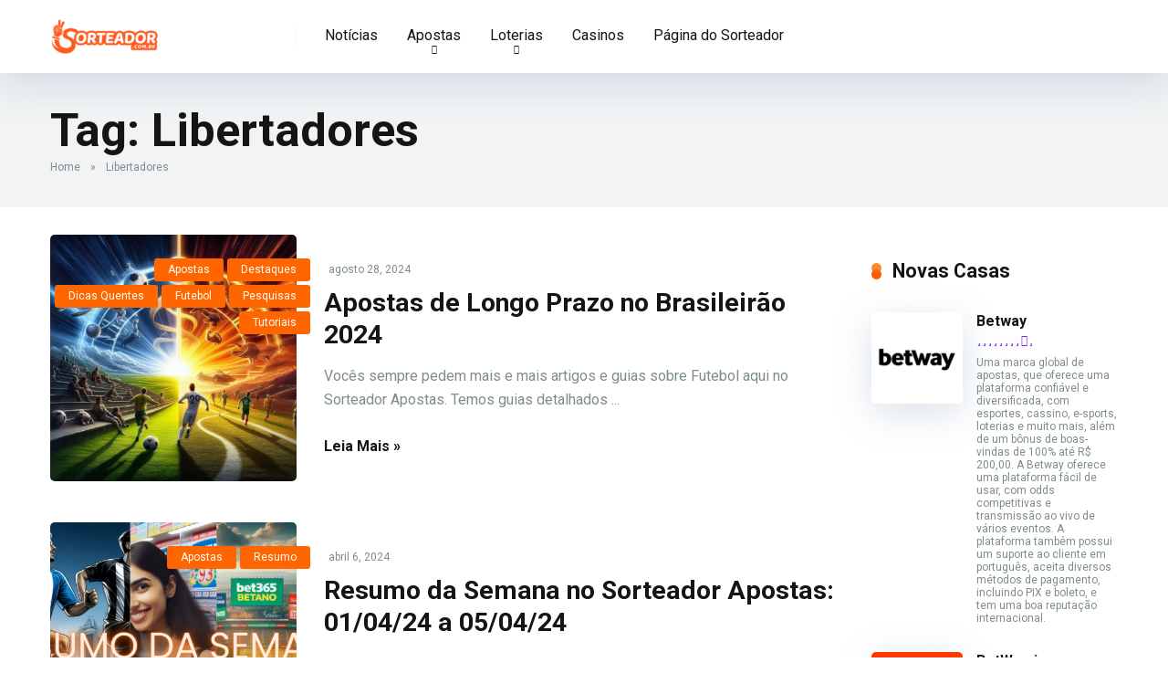

--- FILE ---
content_type: text/html; charset=UTF-8
request_url: https://sorteador.com.br/apostas/tag/libertadores/
body_size: 20175
content:
<!DOCTYPE html>
<html lang="pt-BR">
<head>
    <meta charset="UTF-8" />
    <meta http-equiv="X-UA-Compatible" content="IE=edge" />
    <meta name="viewport" id="viewport" content="width=device-width, initial-scale=1.0, maximum-scale=5.0, minimum-scale=1.0, user-scalable=yes" />
	<meta name='robots' content='index, follow, max-image-preview:large, max-snippet:-1, max-video-preview:-1' />

	<!-- This site is optimized with the Yoast SEO plugin v26.8 - https://yoast.com/product/yoast-seo-wordpress/ -->
	<title>Libertadores Archives | Sorteador Apostas</title>
	<link rel="canonical" href="https://sorteador.com.br/apostas/tag/libertadores/" />
	<meta property="og:locale" content="pt_BR" />
	<meta property="og:type" content="article" />
	<meta property="og:title" content="Libertadores Archives | Sorteador Apostas" />
	<meta property="og:url" content="https://sorteador.com.br/apostas/tag/libertadores/" />
	<meta property="og:site_name" content="Sorteador Apostas" />
	<meta name="twitter:card" content="summary_large_image" />
	<meta name="twitter:site" content="@sorteador_" />
	<script type="application/ld+json" class="yoast-schema-graph">{"@context":"https://schema.org","@graph":[{"@type":"CollectionPage","@id":"https://sorteador.com.br/apostas/tag/libertadores/","url":"https://sorteador.com.br/apostas/tag/libertadores/","name":"Libertadores Archives | Sorteador Apostas","isPartOf":{"@id":"https://sorteador.com.br/apostas/#website"},"primaryImageOfPage":{"@id":"https://sorteador.com.br/apostas/tag/libertadores/#primaryimage"},"image":{"@id":"https://sorteador.com.br/apostas/tag/libertadores/#primaryimage"},"thumbnailUrl":"https://apostas.sorteador.com.br/wp-content/uploads/2024/08/Apostas-de-Longo-Prazo-no-Brasileirao-2024-28-08-2024.png","breadcrumb":{"@id":"https://sorteador.com.br/apostas/tag/libertadores/#breadcrumb"},"inLanguage":"pt-BR"},{"@type":"ImageObject","inLanguage":"pt-BR","@id":"https://sorteador.com.br/apostas/tag/libertadores/#primaryimage","url":"https://apostas.sorteador.com.br/wp-content/uploads/2024/08/Apostas-de-Longo-Prazo-no-Brasileirao-2024-28-08-2024.png","contentUrl":"https://apostas.sorteador.com.br/wp-content/uploads/2024/08/Apostas-de-Longo-Prazo-no-Brasileirao-2024-28-08-2024.png","width":1792,"height":1024},{"@type":"BreadcrumbList","@id":"https://sorteador.com.br/apostas/tag/libertadores/#breadcrumb","itemListElement":[{"@type":"ListItem","position":1,"name":"Home","item":"https://sorteador.com.br/apostas/"},{"@type":"ListItem","position":2,"name":"Libertadores"}]},{"@type":"WebSite","@id":"https://sorteador.com.br/apostas/#website","url":"https://sorteador.com.br/apostas/","name":"Sorteador Apostas","description":"Saiba quais são as melhores casas de apostas esportivas no Brasil e aprenda a apostar online em casas que oferecem os melhores bônus em 2024!","publisher":{"@id":"https://sorteador.com.br/apostas/#organization"},"potentialAction":[{"@type":"SearchAction","target":{"@type":"EntryPoint","urlTemplate":"https://sorteador.com.br/apostas/?s={search_term_string}"},"query-input":{"@type":"PropertyValueSpecification","valueRequired":true,"valueName":"search_term_string"}}],"inLanguage":"pt-BR"},{"@type":"Organization","@id":"https://sorteador.com.br/apostas/#organization","name":"Sorteador Apostas","url":"https://sorteador.com.br/apostas/","logo":{"@type":"ImageObject","inLanguage":"pt-BR","@id":"https://sorteador.com.br/apostas/#/schema/logo/image/","url":"https://apostas.sorteador.com.br/wp-content/uploads/2024/01/cropped-logo-extended.png","contentUrl":"https://apostas.sorteador.com.br/wp-content/uploads/2024/01/cropped-logo-extended.png","width":462,"height":155,"caption":"Sorteador Apostas"},"image":{"@id":"https://sorteador.com.br/apostas/#/schema/logo/image/"},"sameAs":["https://facebook.com/sorteador","https://x.com/sorteador_","https://instagram.com/sorteador.com.br"]}]}</script>
	<!-- / Yoast SEO plugin. -->


<link rel='dns-prefetch' href='//kit.fontawesome.com' />
<link rel='dns-prefetch' href='//fonts.googleapis.com' />
<link rel="alternate" type="application/rss+xml" title="Feed para Sorteador Apostas &raquo;" href="https://sorteador.com.br/apostas/feed/" />
<link rel="alternate" type="application/rss+xml" title="Feed de comentários para Sorteador Apostas &raquo;" href="https://sorteador.com.br/apostas/comments/feed/" />
<link rel="alternate" type="application/rss+xml" title="Feed de tag para Sorteador Apostas &raquo; Libertadores" href="https://sorteador.com.br/apostas/tag/libertadores/feed/" />
<style id='wp-img-auto-sizes-contain-inline-css' type='text/css'>
img:is([sizes=auto i],[sizes^="auto," i]){contain-intrinsic-size:3000px 1500px}
/*# sourceURL=wp-img-auto-sizes-contain-inline-css */
</style>
<style id='wp-emoji-styles-inline-css' type='text/css'>

	img.wp-smiley, img.emoji {
		display: inline !important;
		border: none !important;
		box-shadow: none !important;
		height: 1em !important;
		width: 1em !important;
		margin: 0 0.07em !important;
		vertical-align: -0.1em !important;
		background: none !important;
		padding: 0 !important;
	}
/*# sourceURL=wp-emoji-styles-inline-css */
</style>
<style id='wp-block-library-inline-css' type='text/css'>
:root{--wp-block-synced-color:#7a00df;--wp-block-synced-color--rgb:122,0,223;--wp-bound-block-color:var(--wp-block-synced-color);--wp-editor-canvas-background:#ddd;--wp-admin-theme-color:#007cba;--wp-admin-theme-color--rgb:0,124,186;--wp-admin-theme-color-darker-10:#006ba1;--wp-admin-theme-color-darker-10--rgb:0,107,160.5;--wp-admin-theme-color-darker-20:#005a87;--wp-admin-theme-color-darker-20--rgb:0,90,135;--wp-admin-border-width-focus:2px}@media (min-resolution:192dpi){:root{--wp-admin-border-width-focus:1.5px}}.wp-element-button{cursor:pointer}:root .has-very-light-gray-background-color{background-color:#eee}:root .has-very-dark-gray-background-color{background-color:#313131}:root .has-very-light-gray-color{color:#eee}:root .has-very-dark-gray-color{color:#313131}:root .has-vivid-green-cyan-to-vivid-cyan-blue-gradient-background{background:linear-gradient(135deg,#00d084,#0693e3)}:root .has-purple-crush-gradient-background{background:linear-gradient(135deg,#34e2e4,#4721fb 50%,#ab1dfe)}:root .has-hazy-dawn-gradient-background{background:linear-gradient(135deg,#faaca8,#dad0ec)}:root .has-subdued-olive-gradient-background{background:linear-gradient(135deg,#fafae1,#67a671)}:root .has-atomic-cream-gradient-background{background:linear-gradient(135deg,#fdd79a,#004a59)}:root .has-nightshade-gradient-background{background:linear-gradient(135deg,#330968,#31cdcf)}:root .has-midnight-gradient-background{background:linear-gradient(135deg,#020381,#2874fc)}:root{--wp--preset--font-size--normal:16px;--wp--preset--font-size--huge:42px}.has-regular-font-size{font-size:1em}.has-larger-font-size{font-size:2.625em}.has-normal-font-size{font-size:var(--wp--preset--font-size--normal)}.has-huge-font-size{font-size:var(--wp--preset--font-size--huge)}.has-text-align-center{text-align:center}.has-text-align-left{text-align:left}.has-text-align-right{text-align:right}.has-fit-text{white-space:nowrap!important}#end-resizable-editor-section{display:none}.aligncenter{clear:both}.items-justified-left{justify-content:flex-start}.items-justified-center{justify-content:center}.items-justified-right{justify-content:flex-end}.items-justified-space-between{justify-content:space-between}.screen-reader-text{border:0;clip-path:inset(50%);height:1px;margin:-1px;overflow:hidden;padding:0;position:absolute;width:1px;word-wrap:normal!important}.screen-reader-text:focus{background-color:#ddd;clip-path:none;color:#444;display:block;font-size:1em;height:auto;left:5px;line-height:normal;padding:15px 23px 14px;text-decoration:none;top:5px;width:auto;z-index:100000}html :where(.has-border-color){border-style:solid}html :where([style*=border-top-color]){border-top-style:solid}html :where([style*=border-right-color]){border-right-style:solid}html :where([style*=border-bottom-color]){border-bottom-style:solid}html :where([style*=border-left-color]){border-left-style:solid}html :where([style*=border-width]){border-style:solid}html :where([style*=border-top-width]){border-top-style:solid}html :where([style*=border-right-width]){border-right-style:solid}html :where([style*=border-bottom-width]){border-bottom-style:solid}html :where([style*=border-left-width]){border-left-style:solid}html :where(img[class*=wp-image-]){height:auto;max-width:100%}:where(figure){margin:0 0 1em}html :where(.is-position-sticky){--wp-admin--admin-bar--position-offset:var(--wp-admin--admin-bar--height,0px)}@media screen and (max-width:600px){html :where(.is-position-sticky){--wp-admin--admin-bar--position-offset:0px}}

/*# sourceURL=wp-block-library-inline-css */
</style><style id='wp-block-heading-inline-css' type='text/css'>
h1:where(.wp-block-heading).has-background,h2:where(.wp-block-heading).has-background,h3:where(.wp-block-heading).has-background,h4:where(.wp-block-heading).has-background,h5:where(.wp-block-heading).has-background,h6:where(.wp-block-heading).has-background{padding:1.25em 2.375em}h1.has-text-align-left[style*=writing-mode]:where([style*=vertical-lr]),h1.has-text-align-right[style*=writing-mode]:where([style*=vertical-rl]),h2.has-text-align-left[style*=writing-mode]:where([style*=vertical-lr]),h2.has-text-align-right[style*=writing-mode]:where([style*=vertical-rl]),h3.has-text-align-left[style*=writing-mode]:where([style*=vertical-lr]),h3.has-text-align-right[style*=writing-mode]:where([style*=vertical-rl]),h4.has-text-align-left[style*=writing-mode]:where([style*=vertical-lr]),h4.has-text-align-right[style*=writing-mode]:where([style*=vertical-rl]),h5.has-text-align-left[style*=writing-mode]:where([style*=vertical-lr]),h5.has-text-align-right[style*=writing-mode]:where([style*=vertical-rl]),h6.has-text-align-left[style*=writing-mode]:where([style*=vertical-lr]),h6.has-text-align-right[style*=writing-mode]:where([style*=vertical-rl]){rotate:180deg}
/*# sourceURL=https://apostas.sorteador.com.br/wp-includes/blocks/heading/style.min.css */
</style>
<style id='wp-block-image-inline-css' type='text/css'>
.wp-block-image>a,.wp-block-image>figure>a{display:inline-block}.wp-block-image img{box-sizing:border-box;height:auto;max-width:100%;vertical-align:bottom}@media not (prefers-reduced-motion){.wp-block-image img.hide{visibility:hidden}.wp-block-image img.show{animation:show-content-image .4s}}.wp-block-image[style*=border-radius] img,.wp-block-image[style*=border-radius]>a{border-radius:inherit}.wp-block-image.has-custom-border img{box-sizing:border-box}.wp-block-image.aligncenter{text-align:center}.wp-block-image.alignfull>a,.wp-block-image.alignwide>a{width:100%}.wp-block-image.alignfull img,.wp-block-image.alignwide img{height:auto;width:100%}.wp-block-image .aligncenter,.wp-block-image .alignleft,.wp-block-image .alignright,.wp-block-image.aligncenter,.wp-block-image.alignleft,.wp-block-image.alignright{display:table}.wp-block-image .aligncenter>figcaption,.wp-block-image .alignleft>figcaption,.wp-block-image .alignright>figcaption,.wp-block-image.aligncenter>figcaption,.wp-block-image.alignleft>figcaption,.wp-block-image.alignright>figcaption{caption-side:bottom;display:table-caption}.wp-block-image .alignleft{float:left;margin:.5em 1em .5em 0}.wp-block-image .alignright{float:right;margin:.5em 0 .5em 1em}.wp-block-image .aligncenter{margin-left:auto;margin-right:auto}.wp-block-image :where(figcaption){margin-bottom:1em;margin-top:.5em}.wp-block-image.is-style-circle-mask img{border-radius:9999px}@supports ((-webkit-mask-image:none) or (mask-image:none)) or (-webkit-mask-image:none){.wp-block-image.is-style-circle-mask img{border-radius:0;-webkit-mask-image:url('data:image/svg+xml;utf8,<svg viewBox="0 0 100 100" xmlns="http://www.w3.org/2000/svg"><circle cx="50" cy="50" r="50"/></svg>');mask-image:url('data:image/svg+xml;utf8,<svg viewBox="0 0 100 100" xmlns="http://www.w3.org/2000/svg"><circle cx="50" cy="50" r="50"/></svg>');mask-mode:alpha;-webkit-mask-position:center;mask-position:center;-webkit-mask-repeat:no-repeat;mask-repeat:no-repeat;-webkit-mask-size:contain;mask-size:contain}}:root :where(.wp-block-image.is-style-rounded img,.wp-block-image .is-style-rounded img){border-radius:9999px}.wp-block-image figure{margin:0}.wp-lightbox-container{display:flex;flex-direction:column;position:relative}.wp-lightbox-container img{cursor:zoom-in}.wp-lightbox-container img:hover+button{opacity:1}.wp-lightbox-container button{align-items:center;backdrop-filter:blur(16px) saturate(180%);background-color:#5a5a5a40;border:none;border-radius:4px;cursor:zoom-in;display:flex;height:20px;justify-content:center;opacity:0;padding:0;position:absolute;right:16px;text-align:center;top:16px;width:20px;z-index:100}@media not (prefers-reduced-motion){.wp-lightbox-container button{transition:opacity .2s ease}}.wp-lightbox-container button:focus-visible{outline:3px auto #5a5a5a40;outline:3px auto -webkit-focus-ring-color;outline-offset:3px}.wp-lightbox-container button:hover{cursor:pointer;opacity:1}.wp-lightbox-container button:focus{opacity:1}.wp-lightbox-container button:focus,.wp-lightbox-container button:hover,.wp-lightbox-container button:not(:hover):not(:active):not(.has-background){background-color:#5a5a5a40;border:none}.wp-lightbox-overlay{box-sizing:border-box;cursor:zoom-out;height:100vh;left:0;overflow:hidden;position:fixed;top:0;visibility:hidden;width:100%;z-index:100000}.wp-lightbox-overlay .close-button{align-items:center;cursor:pointer;display:flex;justify-content:center;min-height:40px;min-width:40px;padding:0;position:absolute;right:calc(env(safe-area-inset-right) + 16px);top:calc(env(safe-area-inset-top) + 16px);z-index:5000000}.wp-lightbox-overlay .close-button:focus,.wp-lightbox-overlay .close-button:hover,.wp-lightbox-overlay .close-button:not(:hover):not(:active):not(.has-background){background:none;border:none}.wp-lightbox-overlay .lightbox-image-container{height:var(--wp--lightbox-container-height);left:50%;overflow:hidden;position:absolute;top:50%;transform:translate(-50%,-50%);transform-origin:top left;width:var(--wp--lightbox-container-width);z-index:9999999999}.wp-lightbox-overlay .wp-block-image{align-items:center;box-sizing:border-box;display:flex;height:100%;justify-content:center;margin:0;position:relative;transform-origin:0 0;width:100%;z-index:3000000}.wp-lightbox-overlay .wp-block-image img{height:var(--wp--lightbox-image-height);min-height:var(--wp--lightbox-image-height);min-width:var(--wp--lightbox-image-width);width:var(--wp--lightbox-image-width)}.wp-lightbox-overlay .wp-block-image figcaption{display:none}.wp-lightbox-overlay button{background:none;border:none}.wp-lightbox-overlay .scrim{background-color:#fff;height:100%;opacity:.9;position:absolute;width:100%;z-index:2000000}.wp-lightbox-overlay.active{visibility:visible}@media not (prefers-reduced-motion){.wp-lightbox-overlay.active{animation:turn-on-visibility .25s both}.wp-lightbox-overlay.active img{animation:turn-on-visibility .35s both}.wp-lightbox-overlay.show-closing-animation:not(.active){animation:turn-off-visibility .35s both}.wp-lightbox-overlay.show-closing-animation:not(.active) img{animation:turn-off-visibility .25s both}.wp-lightbox-overlay.zoom.active{animation:none;opacity:1;visibility:visible}.wp-lightbox-overlay.zoom.active .lightbox-image-container{animation:lightbox-zoom-in .4s}.wp-lightbox-overlay.zoom.active .lightbox-image-container img{animation:none}.wp-lightbox-overlay.zoom.active .scrim{animation:turn-on-visibility .4s forwards}.wp-lightbox-overlay.zoom.show-closing-animation:not(.active){animation:none}.wp-lightbox-overlay.zoom.show-closing-animation:not(.active) .lightbox-image-container{animation:lightbox-zoom-out .4s}.wp-lightbox-overlay.zoom.show-closing-animation:not(.active) .lightbox-image-container img{animation:none}.wp-lightbox-overlay.zoom.show-closing-animation:not(.active) .scrim{animation:turn-off-visibility .4s forwards}}@keyframes show-content-image{0%{visibility:hidden}99%{visibility:hidden}to{visibility:visible}}@keyframes turn-on-visibility{0%{opacity:0}to{opacity:1}}@keyframes turn-off-visibility{0%{opacity:1;visibility:visible}99%{opacity:0;visibility:visible}to{opacity:0;visibility:hidden}}@keyframes lightbox-zoom-in{0%{transform:translate(calc((-100vw + var(--wp--lightbox-scrollbar-width))/2 + var(--wp--lightbox-initial-left-position)),calc(-50vh + var(--wp--lightbox-initial-top-position))) scale(var(--wp--lightbox-scale))}to{transform:translate(-50%,-50%) scale(1)}}@keyframes lightbox-zoom-out{0%{transform:translate(-50%,-50%) scale(1);visibility:visible}99%{visibility:visible}to{transform:translate(calc((-100vw + var(--wp--lightbox-scrollbar-width))/2 + var(--wp--lightbox-initial-left-position)),calc(-50vh + var(--wp--lightbox-initial-top-position))) scale(var(--wp--lightbox-scale));visibility:hidden}}
/*# sourceURL=https://apostas.sorteador.com.br/wp-includes/blocks/image/style.min.css */
</style>
<style id='wp-block-list-inline-css' type='text/css'>
ol,ul{box-sizing:border-box}:root :where(.wp-block-list.has-background){padding:1.25em 2.375em}
/*# sourceURL=https://apostas.sorteador.com.br/wp-includes/blocks/list/style.min.css */
</style>
<style id='wp-block-paragraph-inline-css' type='text/css'>
.is-small-text{font-size:.875em}.is-regular-text{font-size:1em}.is-large-text{font-size:2.25em}.is-larger-text{font-size:3em}.has-drop-cap:not(:focus):first-letter{float:left;font-size:8.4em;font-style:normal;font-weight:100;line-height:.68;margin:.05em .1em 0 0;text-transform:uppercase}body.rtl .has-drop-cap:not(:focus):first-letter{float:none;margin-left:.1em}p.has-drop-cap.has-background{overflow:hidden}:root :where(p.has-background){padding:1.25em 2.375em}:where(p.has-text-color:not(.has-link-color)) a{color:inherit}p.has-text-align-left[style*="writing-mode:vertical-lr"],p.has-text-align-right[style*="writing-mode:vertical-rl"]{rotate:180deg}
/*# sourceURL=https://apostas.sorteador.com.br/wp-includes/blocks/paragraph/style.min.css */
</style>
<style id='wp-block-separator-inline-css' type='text/css'>
@charset "UTF-8";.wp-block-separator{border:none;border-top:2px solid}:root :where(.wp-block-separator.is-style-dots){height:auto;line-height:1;text-align:center}:root :where(.wp-block-separator.is-style-dots):before{color:currentColor;content:"···";font-family:serif;font-size:1.5em;letter-spacing:2em;padding-left:2em}.wp-block-separator.is-style-dots{background:none!important;border:none!important}
/*# sourceURL=https://apostas.sorteador.com.br/wp-includes/blocks/separator/style.min.css */
</style>
<style id='wp-block-table-inline-css' type='text/css'>
.wp-block-table{overflow-x:auto}.wp-block-table table{border-collapse:collapse;width:100%}.wp-block-table thead{border-bottom:3px solid}.wp-block-table tfoot{border-top:3px solid}.wp-block-table td,.wp-block-table th{border:1px solid;padding:.5em}.wp-block-table .has-fixed-layout{table-layout:fixed;width:100%}.wp-block-table .has-fixed-layout td,.wp-block-table .has-fixed-layout th{word-break:break-word}.wp-block-table.aligncenter,.wp-block-table.alignleft,.wp-block-table.alignright{display:table;width:auto}.wp-block-table.aligncenter td,.wp-block-table.aligncenter th,.wp-block-table.alignleft td,.wp-block-table.alignleft th,.wp-block-table.alignright td,.wp-block-table.alignright th{word-break:break-word}.wp-block-table .has-subtle-light-gray-background-color{background-color:#f3f4f5}.wp-block-table .has-subtle-pale-green-background-color{background-color:#e9fbe5}.wp-block-table .has-subtle-pale-blue-background-color{background-color:#e7f5fe}.wp-block-table .has-subtle-pale-pink-background-color{background-color:#fcf0ef}.wp-block-table.is-style-stripes{background-color:initial;border-collapse:inherit;border-spacing:0}.wp-block-table.is-style-stripes tbody tr:nth-child(odd){background-color:#f0f0f0}.wp-block-table.is-style-stripes.has-subtle-light-gray-background-color tbody tr:nth-child(odd){background-color:#f3f4f5}.wp-block-table.is-style-stripes.has-subtle-pale-green-background-color tbody tr:nth-child(odd){background-color:#e9fbe5}.wp-block-table.is-style-stripes.has-subtle-pale-blue-background-color tbody tr:nth-child(odd){background-color:#e7f5fe}.wp-block-table.is-style-stripes.has-subtle-pale-pink-background-color tbody tr:nth-child(odd){background-color:#fcf0ef}.wp-block-table.is-style-stripes td,.wp-block-table.is-style-stripes th{border-color:#0000}.wp-block-table.is-style-stripes{border-bottom:1px solid #f0f0f0}.wp-block-table .has-border-color td,.wp-block-table .has-border-color th,.wp-block-table .has-border-color tr,.wp-block-table .has-border-color>*{border-color:inherit}.wp-block-table table[style*=border-top-color] tr:first-child,.wp-block-table table[style*=border-top-color] tr:first-child td,.wp-block-table table[style*=border-top-color] tr:first-child th,.wp-block-table table[style*=border-top-color]>*,.wp-block-table table[style*=border-top-color]>* td,.wp-block-table table[style*=border-top-color]>* th{border-top-color:inherit}.wp-block-table table[style*=border-top-color] tr:not(:first-child){border-top-color:initial}.wp-block-table table[style*=border-right-color] td:last-child,.wp-block-table table[style*=border-right-color] th,.wp-block-table table[style*=border-right-color] tr,.wp-block-table table[style*=border-right-color]>*{border-right-color:inherit}.wp-block-table table[style*=border-bottom-color] tr:last-child,.wp-block-table table[style*=border-bottom-color] tr:last-child td,.wp-block-table table[style*=border-bottom-color] tr:last-child th,.wp-block-table table[style*=border-bottom-color]>*,.wp-block-table table[style*=border-bottom-color]>* td,.wp-block-table table[style*=border-bottom-color]>* th{border-bottom-color:inherit}.wp-block-table table[style*=border-bottom-color] tr:not(:last-child){border-bottom-color:initial}.wp-block-table table[style*=border-left-color] td:first-child,.wp-block-table table[style*=border-left-color] th,.wp-block-table table[style*=border-left-color] tr,.wp-block-table table[style*=border-left-color]>*{border-left-color:inherit}.wp-block-table table[style*=border-style] td,.wp-block-table table[style*=border-style] th,.wp-block-table table[style*=border-style] tr,.wp-block-table table[style*=border-style]>*{border-style:inherit}.wp-block-table table[style*=border-width] td,.wp-block-table table[style*=border-width] th,.wp-block-table table[style*=border-width] tr,.wp-block-table table[style*=border-width]>*{border-style:inherit;border-width:inherit}
/*# sourceURL=https://apostas.sorteador.com.br/wp-includes/blocks/table/style.min.css */
</style>
<style id='global-styles-inline-css' type='text/css'>
:root{--wp--preset--aspect-ratio--square: 1;--wp--preset--aspect-ratio--4-3: 4/3;--wp--preset--aspect-ratio--3-4: 3/4;--wp--preset--aspect-ratio--3-2: 3/2;--wp--preset--aspect-ratio--2-3: 2/3;--wp--preset--aspect-ratio--16-9: 16/9;--wp--preset--aspect-ratio--9-16: 9/16;--wp--preset--color--black: #000000;--wp--preset--color--cyan-bluish-gray: #abb8c3;--wp--preset--color--white: #ffffff;--wp--preset--color--pale-pink: #f78da7;--wp--preset--color--vivid-red: #cf2e2e;--wp--preset--color--luminous-vivid-orange: #ff6900;--wp--preset--color--luminous-vivid-amber: #fcb900;--wp--preset--color--light-green-cyan: #7bdcb5;--wp--preset--color--vivid-green-cyan: #00d084;--wp--preset--color--pale-cyan-blue: #8ed1fc;--wp--preset--color--vivid-cyan-blue: #0693e3;--wp--preset--color--vivid-purple: #9b51e0;--wp--preset--color--mercury-main: #fc5c00;--wp--preset--color--mercury-second: #ff6600;--wp--preset--color--mercury-white: #fff;--wp--preset--color--mercury-gray: #263238;--wp--preset--color--mercury-emerald: #2edd6c;--wp--preset--color--mercury-alizarin: #e74c3c;--wp--preset--color--mercury-wisteria: #8e44ad;--wp--preset--color--mercury-peter-river: #3498db;--wp--preset--color--mercury-clouds: #ecf0f1;--wp--preset--gradient--vivid-cyan-blue-to-vivid-purple: linear-gradient(135deg,rgb(6,147,227) 0%,rgb(155,81,224) 100%);--wp--preset--gradient--light-green-cyan-to-vivid-green-cyan: linear-gradient(135deg,rgb(122,220,180) 0%,rgb(0,208,130) 100%);--wp--preset--gradient--luminous-vivid-amber-to-luminous-vivid-orange: linear-gradient(135deg,rgb(252,185,0) 0%,rgb(255,105,0) 100%);--wp--preset--gradient--luminous-vivid-orange-to-vivid-red: linear-gradient(135deg,rgb(255,105,0) 0%,rgb(207,46,46) 100%);--wp--preset--gradient--very-light-gray-to-cyan-bluish-gray: linear-gradient(135deg,rgb(238,238,238) 0%,rgb(169,184,195) 100%);--wp--preset--gradient--cool-to-warm-spectrum: linear-gradient(135deg,rgb(74,234,220) 0%,rgb(151,120,209) 20%,rgb(207,42,186) 40%,rgb(238,44,130) 60%,rgb(251,105,98) 80%,rgb(254,248,76) 100%);--wp--preset--gradient--blush-light-purple: linear-gradient(135deg,rgb(255,206,236) 0%,rgb(152,150,240) 100%);--wp--preset--gradient--blush-bordeaux: linear-gradient(135deg,rgb(254,205,165) 0%,rgb(254,45,45) 50%,rgb(107,0,62) 100%);--wp--preset--gradient--luminous-dusk: linear-gradient(135deg,rgb(255,203,112) 0%,rgb(199,81,192) 50%,rgb(65,88,208) 100%);--wp--preset--gradient--pale-ocean: linear-gradient(135deg,rgb(255,245,203) 0%,rgb(182,227,212) 50%,rgb(51,167,181) 100%);--wp--preset--gradient--electric-grass: linear-gradient(135deg,rgb(202,248,128) 0%,rgb(113,206,126) 100%);--wp--preset--gradient--midnight: linear-gradient(135deg,rgb(2,3,129) 0%,rgb(40,116,252) 100%);--wp--preset--font-size--small: 13px;--wp--preset--font-size--medium: 20px;--wp--preset--font-size--large: 36px;--wp--preset--font-size--x-large: 42px;--wp--preset--spacing--20: 0.44rem;--wp--preset--spacing--30: 0.67rem;--wp--preset--spacing--40: 1rem;--wp--preset--spacing--50: 1.5rem;--wp--preset--spacing--60: 2.25rem;--wp--preset--spacing--70: 3.38rem;--wp--preset--spacing--80: 5.06rem;--wp--preset--shadow--natural: 6px 6px 9px rgba(0, 0, 0, 0.2);--wp--preset--shadow--deep: 12px 12px 50px rgba(0, 0, 0, 0.4);--wp--preset--shadow--sharp: 6px 6px 0px rgba(0, 0, 0, 0.2);--wp--preset--shadow--outlined: 6px 6px 0px -3px rgb(255, 255, 255), 6px 6px rgb(0, 0, 0);--wp--preset--shadow--crisp: 6px 6px 0px rgb(0, 0, 0);}:where(.is-layout-flex){gap: 0.5em;}:where(.is-layout-grid){gap: 0.5em;}body .is-layout-flex{display: flex;}.is-layout-flex{flex-wrap: wrap;align-items: center;}.is-layout-flex > :is(*, div){margin: 0;}body .is-layout-grid{display: grid;}.is-layout-grid > :is(*, div){margin: 0;}:where(.wp-block-columns.is-layout-flex){gap: 2em;}:where(.wp-block-columns.is-layout-grid){gap: 2em;}:where(.wp-block-post-template.is-layout-flex){gap: 1.25em;}:where(.wp-block-post-template.is-layout-grid){gap: 1.25em;}.has-black-color{color: var(--wp--preset--color--black) !important;}.has-cyan-bluish-gray-color{color: var(--wp--preset--color--cyan-bluish-gray) !important;}.has-white-color{color: var(--wp--preset--color--white) !important;}.has-pale-pink-color{color: var(--wp--preset--color--pale-pink) !important;}.has-vivid-red-color{color: var(--wp--preset--color--vivid-red) !important;}.has-luminous-vivid-orange-color{color: var(--wp--preset--color--luminous-vivid-orange) !important;}.has-luminous-vivid-amber-color{color: var(--wp--preset--color--luminous-vivid-amber) !important;}.has-light-green-cyan-color{color: var(--wp--preset--color--light-green-cyan) !important;}.has-vivid-green-cyan-color{color: var(--wp--preset--color--vivid-green-cyan) !important;}.has-pale-cyan-blue-color{color: var(--wp--preset--color--pale-cyan-blue) !important;}.has-vivid-cyan-blue-color{color: var(--wp--preset--color--vivid-cyan-blue) !important;}.has-vivid-purple-color{color: var(--wp--preset--color--vivid-purple) !important;}.has-black-background-color{background-color: var(--wp--preset--color--black) !important;}.has-cyan-bluish-gray-background-color{background-color: var(--wp--preset--color--cyan-bluish-gray) !important;}.has-white-background-color{background-color: var(--wp--preset--color--white) !important;}.has-pale-pink-background-color{background-color: var(--wp--preset--color--pale-pink) !important;}.has-vivid-red-background-color{background-color: var(--wp--preset--color--vivid-red) !important;}.has-luminous-vivid-orange-background-color{background-color: var(--wp--preset--color--luminous-vivid-orange) !important;}.has-luminous-vivid-amber-background-color{background-color: var(--wp--preset--color--luminous-vivid-amber) !important;}.has-light-green-cyan-background-color{background-color: var(--wp--preset--color--light-green-cyan) !important;}.has-vivid-green-cyan-background-color{background-color: var(--wp--preset--color--vivid-green-cyan) !important;}.has-pale-cyan-blue-background-color{background-color: var(--wp--preset--color--pale-cyan-blue) !important;}.has-vivid-cyan-blue-background-color{background-color: var(--wp--preset--color--vivid-cyan-blue) !important;}.has-vivid-purple-background-color{background-color: var(--wp--preset--color--vivid-purple) !important;}.has-black-border-color{border-color: var(--wp--preset--color--black) !important;}.has-cyan-bluish-gray-border-color{border-color: var(--wp--preset--color--cyan-bluish-gray) !important;}.has-white-border-color{border-color: var(--wp--preset--color--white) !important;}.has-pale-pink-border-color{border-color: var(--wp--preset--color--pale-pink) !important;}.has-vivid-red-border-color{border-color: var(--wp--preset--color--vivid-red) !important;}.has-luminous-vivid-orange-border-color{border-color: var(--wp--preset--color--luminous-vivid-orange) !important;}.has-luminous-vivid-amber-border-color{border-color: var(--wp--preset--color--luminous-vivid-amber) !important;}.has-light-green-cyan-border-color{border-color: var(--wp--preset--color--light-green-cyan) !important;}.has-vivid-green-cyan-border-color{border-color: var(--wp--preset--color--vivid-green-cyan) !important;}.has-pale-cyan-blue-border-color{border-color: var(--wp--preset--color--pale-cyan-blue) !important;}.has-vivid-cyan-blue-border-color{border-color: var(--wp--preset--color--vivid-cyan-blue) !important;}.has-vivid-purple-border-color{border-color: var(--wp--preset--color--vivid-purple) !important;}.has-vivid-cyan-blue-to-vivid-purple-gradient-background{background: var(--wp--preset--gradient--vivid-cyan-blue-to-vivid-purple) !important;}.has-light-green-cyan-to-vivid-green-cyan-gradient-background{background: var(--wp--preset--gradient--light-green-cyan-to-vivid-green-cyan) !important;}.has-luminous-vivid-amber-to-luminous-vivid-orange-gradient-background{background: var(--wp--preset--gradient--luminous-vivid-amber-to-luminous-vivid-orange) !important;}.has-luminous-vivid-orange-to-vivid-red-gradient-background{background: var(--wp--preset--gradient--luminous-vivid-orange-to-vivid-red) !important;}.has-very-light-gray-to-cyan-bluish-gray-gradient-background{background: var(--wp--preset--gradient--very-light-gray-to-cyan-bluish-gray) !important;}.has-cool-to-warm-spectrum-gradient-background{background: var(--wp--preset--gradient--cool-to-warm-spectrum) !important;}.has-blush-light-purple-gradient-background{background: var(--wp--preset--gradient--blush-light-purple) !important;}.has-blush-bordeaux-gradient-background{background: var(--wp--preset--gradient--blush-bordeaux) !important;}.has-luminous-dusk-gradient-background{background: var(--wp--preset--gradient--luminous-dusk) !important;}.has-pale-ocean-gradient-background{background: var(--wp--preset--gradient--pale-ocean) !important;}.has-electric-grass-gradient-background{background: var(--wp--preset--gradient--electric-grass) !important;}.has-midnight-gradient-background{background: var(--wp--preset--gradient--midnight) !important;}.has-small-font-size{font-size: var(--wp--preset--font-size--small) !important;}.has-medium-font-size{font-size: var(--wp--preset--font-size--medium) !important;}.has-large-font-size{font-size: var(--wp--preset--font-size--large) !important;}.has-x-large-font-size{font-size: var(--wp--preset--font-size--x-large) !important;}
/*# sourceURL=global-styles-inline-css */
</style>

<style id='classic-theme-styles-inline-css' type='text/css'>
/*! This file is auto-generated */
.wp-block-button__link{color:#fff;background-color:#32373c;border-radius:9999px;box-shadow:none;text-decoration:none;padding:calc(.667em + 2px) calc(1.333em + 2px);font-size:1.125em}.wp-block-file__button{background:#32373c;color:#fff;text-decoration:none}
/*# sourceURL=/wp-includes/css/classic-themes.min.css */
</style>
<link rel='stylesheet' id='aces-style-css' href='//apostas.sorteador.com.br/wp-content/plugins/aces/css/aces-style.css?ver=3.0.2' type='text/css' media='all' />
<link rel='stylesheet' id='aces-media-css' href='//apostas.sorteador.com.br/wp-content/plugins/aces/css/aces-media.css?ver=3.0.2' type='text/css' media='all' />
<link rel='stylesheet' id='ez-toc-css' href='//apostas.sorteador.com.br/wp-content/plugins/easy-table-of-contents/assets/css/screen.min.css?ver=2.0.80' type='text/css' media='all' />
<style id='ez-toc-inline-css' type='text/css'>
div#ez-toc-container .ez-toc-title {font-size: 120%;}div#ez-toc-container .ez-toc-title {font-weight: 500;}div#ez-toc-container ul li , div#ez-toc-container ul li a {font-size: 95%;}div#ez-toc-container ul li , div#ez-toc-container ul li a {font-weight: 500;}div#ez-toc-container nav ul ul li {font-size: 90%;}div#ez-toc-container {width: 100%;}.ez-toc-box-title {font-weight: bold; margin-bottom: 10px; text-align: center; text-transform: uppercase; letter-spacing: 1px; color: #666; padding-bottom: 5px;position:absolute;top:-4%;left:5%;background-color: inherit;transition: top 0.3s ease;}.ez-toc-box-title.toc-closed {top:-25%;}
.ez-toc-container-direction {direction: ltr;}.ez-toc-counter ul{counter-reset: item ;}.ez-toc-counter nav ul li a::before {content: counters(item, '.', decimal) '. ';display: inline-block;counter-increment: item;flex-grow: 0;flex-shrink: 0;margin-right: .2em; float: left; }.ez-toc-widget-direction {direction: ltr;}.ez-toc-widget-container ul{counter-reset: item ;}.ez-toc-widget-container nav ul li a::before {content: counters(item, '.', decimal) '. ';display: inline-block;counter-increment: item;flex-grow: 0;flex-shrink: 0;margin-right: .2em; float: left; }
/*# sourceURL=ez-toc-inline-css */
</style>
<link rel='stylesheet' id='mercury-googlefonts-css' href='//fonts.googleapis.com/css2?family=Roboto:wght@300;400;700;900&#038;display=swap' type='text/css' media='all' />
<link rel='stylesheet' id='owl-carousel-css' href='//apostas.sorteador.com.br/wp-content/themes/mercury/css/owl.carousel.min.css?ver=2.3.4' type='text/css' media='all' />
<link rel='stylesheet' id='owl-carousel-animate-css' href='//apostas.sorteador.com.br/wp-content/themes/mercury/css/animate.css?ver=2.3.4' type='text/css' media='all' />
<link rel='stylesheet' id='mercury-style-css' href='//apostas.sorteador.com.br/wp-content/themes/mercury/style.css?ver=3.9.7' type='text/css' media='all' />
<style id='mercury-style-inline-css' type='text/css'>


/* Main Color */

.has-mercury-main-color,
.home-page .textwidget a:hover,
.space-header-2-top-soc a:hover,
.space-header-menu ul.main-menu li a:hover,
.space-header-menu ul.main-menu li:hover a,
.space-header-2-nav ul.main-menu li a:hover,
.space-header-2-nav ul.main-menu li:hover a,
.space-page-content a:hover,
.space-pros-cons ul li a:hover,
.space-pros-cons ol li a:hover,
.space-companies-2-archive-item-desc a:hover,
.space-organizations-3-archive-item-terms-ins a:hover,
.space-organizations-7-archive-item-terms a:hover,
.space-organizations-8-archive-item-terms a:hover,
.space-comments-form-box p.comment-notes span.required,
form.comment-form p.comment-notes span.required {
	color: #fc5c00;
}

input[type="submit"],
.has-mercury-main-background-color,
.space-block-title span:after,
.space-widget-title span:after,
.space-companies-archive-item-button a,
.space-companies-sidebar-item-button a,
.space-organizations-3-archive-item-count,
.space-organizations-3-archive-item-count-2,
.space-units-archive-item-button a,
.space-units-sidebar-item-button a,
.space-aces-single-offer-info-button-ins a,
.space-offers-archive-item-button a,
.home-page .widget_mc4wp_form_widget .space-widget-title::after,
.space-content-section .widget_mc4wp_form_widget .space-widget-title::after {
	background-color: #fc5c00;
}

.space-header-menu ul.main-menu li a:hover,
.space-header-menu ul.main-menu li:hover a,
.space-header-2-nav ul.main-menu li a:hover,
.space-header-2-nav ul.main-menu li:hover a {
	border-bottom: 2px solid #fc5c00;
}
.space-header-2-top-soc a:hover {
	border: 1px solid #fc5c00;
}
.space-companies-archive-item-button a:hover,
.space-units-archive-item-button a:hover,
.space-offers-archive-item-button a:hover,
.space-aces-single-offer-info-button-ins a:hover {
    box-shadow: 0px 8px 30px 0px rgba(252,92,0, 0.60) !important;
}

/* Second Color */

.has-mercury-second-color,
.space-page-content a,
.space-pros-cons ul li a,
.space-pros-cons ol li a,
.space-page-content ul li:before,
.home-page .textwidget ul li:before,
.space-widget ul li a:hover,
.space-page-content ul.space-mark li:before,
.home-page .textwidget a,
#recentcomments li a:hover,
#recentcomments li span.comment-author-link a:hover,
h3.comment-reply-title small a,
.space-shortcode-wrap .space-companies-sidebar-item-title p a,
.space-companies-sidebar-2-item-desc a,
.space-companies-sidebar-item-title p a,
.space-companies-archive-item-short-desc a,
.space-companies-2-archive-item-desc a,
.space-organizations-3-archive-item-terms-ins a,
.space-organizations-7-archive-item-terms a,
.space-organizations-8-archive-item-terms a,
.space-organization-content-info a,
.space-organization-style-2-calltoaction-text-ins a,
.space-organization-details-item-title span,
.space-organization-style-2-ratings-all-item-value i,
.space-organization-style-2-calltoaction-text-ins a,
.space-organization-content-short-desc a,
.space-organization-header-short-desc a,
.space-organization-content-rating-stars i,
.space-organization-content-rating-overall .star-rating .star,
.space-companies-archive-item-rating .star-rating .star,
.space-organization-content-logo-stars i,
.space-organization-content-logo-stars .star-rating .star,
.space-companies-2-archive-item-rating .star-rating .star,
.space-organizations-3-archive-item-rating-box .star-rating .star,
.space-organizations-4-archive-item-title .star-rating .star,
.space-companies-sidebar-2-item-rating .star-rating .star,
.space-comments-list-item-date a.comment-reply-link,
.space-categories-list-box ul li a,
.space-news-10-item-category a,
.small .space-news-11-item-category a,
#scrolltop,
.widget_mc4wp_form_widget .mc4wp-response a,
.space-header-height.dark .space-header-menu ul.main-menu li a:hover,
.space-header-height.dark .space-header-menu ul.main-menu li:hover a,
.space-header-2-height.dark .space-header-2-nav ul.main-menu li a:hover,
.space-header-2-height.dark .space-header-2-nav ul.main-menu li:hover a,
.space-header-2-height.dark .space-header-2-top-soc a:hover,
.space-organization-header-logo-rating i {
	color: #ff6600;
}

.space-title-box-category a,
.has-mercury-second-background-color,
.space-organization-details-item-links a:hover,
.space-news-2-small-item-img-category a,
.space-news-2-item-big-box-category span,
.space-block-title span:before,
.space-widget-title span:before,
.space-news-4-item.small-news-block .space-news-4-item-img-category a,
.space-news-4-item.big-news-block .space-news-4-item-top-category span,
.space-news-6-item-top-category span,
.space-news-7-item-category span,
.space-news-3-item-img-category a,
.space-news-8-item-title-category span,
.space-news-9-item-info-category span,
.space-archive-loop-item-img-category a,
.space-organizations-3-archive-item:first-child .space-organizations-3-archive-item-count,
.space-organizations-3-archive-item:first-child .space-organizations-3-archive-item-count-2,
.space-single-offer.space-dark-style .space-aces-single-offer-info-button-ins a,
.space-offers-archive-item.space-dark-style .space-offers-archive-item-button a,
nav.pagination a,
nav.comments-pagination a,
nav.pagination-post a span.page-number,
.widget_tag_cloud a,
.space-footer-top-age span.age-limit,
.space-footer-top-soc a:hover,
.home-page .widget_mc4wp_form_widget .mc4wp-form-fields .space-subscribe-filds button,
.space-content-section .widget_mc4wp_form_widget .mc4wp-form-fields .space-subscribe-filds button {
	background-color: #ff6600;
}

.space-footer-top-soc a:hover,
.space-header-2-height.dark .space-header-2-top-soc a:hover,
.space-categories-list-box ul li a {
	border: 1px solid #ff6600;
}

.space-header-height.dark .space-header-menu ul.main-menu li a:hover,
.space-header-height.dark .space-header-menu ul.main-menu li:hover a,
.space-header-2-height.dark .space-header-2-nav ul.main-menu li a:hover,
.space-header-2-height.dark .space-header-2-nav ul.main-menu li:hover a {
	border-bottom: 2px solid #ff6600;
}

.space-offers-archive-item.space-dark-style .space-offers-archive-item-button a:hover,
.space-single-offer.space-dark-style .space-aces-single-offer-info-button-ins a:hover {
    box-shadow: 0px 8px 30px 0px rgba(255,102,0, 0.60) !important;
}

.space-text-gradient {
	background: #fc5c00;
	background: -webkit-linear-gradient(to right, #fc5c00 0%, #ff6600 100%);
	background: -moz-linear-gradient(to right, #fc5c00 0%, #ff6600 100%);
	background: linear-gradient(to right, #fc5c00 0%, #ff6600 100%);
}

/* Stars Color */

.star,
.fa-star {
	color: #8224e3!important;
}

.space-rating-star-background {
	background-color: #8224e3;
}

/* Custom header layout colors */

/* --- Header #1 Style --- */

.space-header-height .space-header-wrap {
	background-color: #ffffff;
}
.space-header-height .space-header-top,
.space-header-height .space-header-logo-ins:after {
	background-color: #f5f6fa;
}
.space-header-height .space-header-top-soc a,
.space-header-height .space-header-top-menu ul li a {
	color: #7f8c8d;
}
.space-header-height .space-header-top-soc a:hover ,
.space-header-height .space-header-top-menu ul li a:hover {
	color: #151515;
}
.space-header-height .space-header-logo a {
	color: #2d3436;
}
.space-header-height .space-header-logo span {
	color: #7f8c8d;
}
.space-header-height .space-header-menu ul.main-menu li,
.space-header-height .space-header-menu ul.main-menu li a,
.space-header-height .space-header-search {
	color: #151515;
}
.space-header-height .space-mobile-menu-icon div {
	background-color: #151515;
}
.space-header-height .space-header-menu ul.main-menu li a:hover,
.space-header-height .space-header-menu ul.main-menu li:hover a {
	color: #be2edd;
	border-bottom: 2px solid #be2edd;
}

.space-header-height .space-header-menu ul.main-menu li ul.sub-menu {
	background-color: #ffffff;
}

.space-header-height .space-header-menu ul.main-menu li ul.sub-menu li.menu-item-has-children:after,
.space-header-height .space-header-menu ul.main-menu li ul.sub-menu li a {
	color: #34495e;
	border-bottom: 1px solid transparent;
}
.space-header-height .space-header-menu ul.main-menu li ul.sub-menu li a:hover {
	border-bottom: 1px solid transparent;
	color: #b2bec3;
	text-decoration: none;
}

/* --- Header #2 Style --- */

.space-header-2-height .space-header-2-wrap,
.space-header-2-height .space-header-2-wrap.fixed .space-header-2-nav {
	background-color: #ffffff;
}
.space-header-2-height .space-header-2-top-ins {
	border-bottom: 1px solid #f5f6fa;
}
.space-header-2-height .space-header-2-top-soc a,
.space-header-2-height .space-header-search {
	color: #7f8c8d;
}
.space-header-2-height .space-header-2-top-soc a {
	border: 1px solid #7f8c8d;
}
.space-header-2-height .space-mobile-menu-icon div {
	background-color: #7f8c8d;
}
.space-header-2-height .space-header-2-top-soc a:hover {
	color: #151515;
	border: 1px solid #151515;
}
.space-header-2-height .space-header-2-top-logo a {
	color: #2d3436;
}
.space-header-2-height .space-header-2-top-logo span {
	color: #7f8c8d;
}
.space-header-2-height .space-header-2-nav ul.main-menu li,
.space-header-2-height .space-header-2-nav ul.main-menu li a {
	color: #151515;
}
.space-header-2-height .space-header-2-nav ul.main-menu li a:hover,
.space-header-2-height .space-header-2-nav ul.main-menu li:hover a {
	color: #be2edd;
	border-bottom: 2px solid #be2edd;
}
.space-header-2-height .space-header-2-nav ul.main-menu li ul.sub-menu {
	background-color: #ffffff;
}
.space-header-2-height .space-header-2-nav ul.main-menu li ul.sub-menu li a,
.space-header-2-height .space-header-2-nav ul.main-menu li ul.sub-menu li.menu-item-has-children:after {
	color: #34495e;
	border-bottom: 1px solid transparent;
}
.space-header-2-height .space-header-2-nav ul.main-menu li ul.sub-menu li a:hover {
	border-bottom: 1px solid transparent;
	color: #b2bec3;
	text-decoration: none;
}

/* --- Mobile Menu Style --- */

.space-mobile-menu .space-mobile-menu-block {
	background-color: #ffffff;
}
.space-mobile-menu .space-mobile-menu-copy {
	border-top: 1px solid #f5f6fa;
}
.space-mobile-menu .space-mobile-menu-copy {
	color: #7f8c8d;
}
.space-mobile-menu .space-mobile-menu-copy a {
	color: #7f8c8d;
}
.space-mobile-menu .space-mobile-menu-copy a:hover {
	color: #151515;
}
.space-mobile-menu .space-mobile-menu-header a {
	color: #2d3436;
}
.space-mobile-menu .space-mobile-menu-header span {
	color: #7f8c8d;
}
.space-mobile-menu .space-mobile-menu-list ul li {
	color: #151515;
}
.space-mobile-menu .space-mobile-menu-list ul li a {
	color: #151515;
}
.space-mobile-menu .space-close-icon .to-right,
.space-mobile-menu .space-close-icon .to-left {
	background-color: #151515;
}

/* --- New - Label for the main menu items --- */

ul.main-menu > li.new > a:before,
.space-mobile-menu-list > ul > li.new:before {
	content: "New";
    color: #4f8237;
    background-color: #badc58;
}

/* --- Best - Label for the main menu items --- */

ul.main-menu > li.best > a:before,
.space-mobile-menu-list > ul > li.best:before {
	content: "Fair";
    color: #7248b5;
    background-color: #b0aaff;
}

/* --- Hot - Label for the main menu items --- */

ul.main-menu > li.hot > a:before,
.space-mobile-menu-list > ul > li.hot:before {
	content: "Top";
    color: #a33632;
    background-color: #ff7979;
}

/* --- Top - Label for the main menu items --- */

ul.main-menu > li.top > a:before,
.space-mobile-menu-list > ul > li.top:before {
	content: "Top";
    color: #a88817;
    background-color: #f6e58d;
}

/* --- Fair - Label for the main menu items --- */

ul.main-menu > li.fair > a:before,
.space-mobile-menu-list > ul > li.fair:before {
	content: "Fair";
    color: #ffffff;
    background-color: #8c14fc;
}

/* Play Now - The button color */

.space-organization-content-button a,
.space-unit-content-button a,
.space-organizations-3-archive-item-button-ins a,
.space-organizations-4-archive-item-button-two-ins a,
.space-shortcode-wrap .space-organizations-3-archive-item-button-ins a,
.space-shortcode-wrap .space-organizations-4-archive-item-button-two-ins a {
    color: #ffffff !important;
    background-color: #2ecc71 !important;
}

.space-organization-content-button a:hover,
.space-unit-content-button a:hover,
.space-organizations-3-archive-item-button-ins a:hover,
.space-organizations-4-archive-item-button-two-ins a:hover {
    box-shadow: 0px 0px 15px 0px rgba(46,204,113, 0.55) !important;
}

.space-organization-header-button a.space-style-2-button,
.space-organization-style-2-calltoaction-button-ins a.space-calltoaction-button,
.space-style-3-organization-header-button a.space-style-3-button,
.space-organizations-7-archive-item-button-two a,
.space-organizations-8-archive-item-button-two a,
.space-organization-float-bar-button-wrap a {
    color: #ffffff !important;
    background-color: #2ecc71 !important;
    box-shadow: 0px 5px 15px 0px rgba(46,204,113, 0.55) !important;
}
.space-organization-header-button a.space-style-2-button:hover,
.space-organization-style-2-calltoaction-button-ins a.space-calltoaction-button:hover,
.space-style-3-organization-header-button a.space-style-3-button:hover,
.space-organizations-7-archive-item-button-two a:hover,
.space-organizations-8-archive-item-button-two a:hover,
.space-organization-float-bar-button-wrap a:hover {
    box-shadow: 0px 5px 15px 0px rgba(46,204,113, 0) !important;
}

.space-organizations-5-archive-item-button1 a,
.space-organizations-6-archive-item-button1 a,
.space-units-2-archive-item-button1 a,
.space-units-3-archive-item-button1 a {
    color: #ffffff !important;
    background-color: #2ecc71 !important;
    box-shadow: 0px 10px 15px 0px rgba(46,204,113, 0.5) !important;
}
.space-organizations-5-archive-item-button1 a:hover,
.space-organizations-6-archive-item-button1 a:hover,
.space-units-2-archive-item-button1 a:hover,
.space-units-3-archive-item-button1 a:hover {
    box-shadow: 0px 10px 15px 0px rgba(46,204,113, 0) !important;
}

/* Read Review - The button color */

.space-organizations-3-archive-item-button-ins a:last-child,
.space-organizations-4-archive-item-button-one-ins a,
.space-shortcode-wrap .space-organizations-4-archive-item-button-one-ins a {
    color: #ffffff !important;
    background-color: #7f8c8d !important;
}

.space-organizations-3-archive-item-button-ins a:last-child:hover,
.space-organizations-4-archive-item-button-one-ins a:hover {
    box-shadow: 0px 0px 15px 0px rgba(127,140,141, 0.55) !important;
}
/*# sourceURL=mercury-style-inline-css */
</style>
<link rel='stylesheet' id='mercury-media-css' href='//apostas.sorteador.com.br/wp-content/themes/mercury/css/media.css?ver=3.9.7' type='text/css' media='all' />
<link rel='stylesheet' id='tablepress-default-css' href='//apostas.sorteador.com.br/wp-content/plugins/tablepress/css/build/default.css?ver=3.2.6' type='text/css' media='all' />
<script type="text/javascript" src="//apostas.sorteador.com.br/wp-includes/js/jquery/jquery.min.js?ver=3.7.1" id="jquery-core-js"></script>
<script type="text/javascript" src="//apostas.sorteador.com.br/wp-includes/js/jquery/jquery-migrate.min.js?ver=3.4.1" id="jquery-migrate-js"></script>
<link rel="https://api.w.org/" href="https://apostas.sorteador.com.br/wp-json/" /><link rel="alternate" title="JSON" type="application/json" href="https://apostas.sorteador.com.br/wp-json/wp/v2/tags/447" /><link rel="EditURI" type="application/rsd+xml" title="RSD" href="https://apostas.sorteador.com.br/xmlrpc.php?rsd" />
<meta name="generator" content="WordPress 6.9" />
 			<!-- Google Tag Manager -->
		<script>(function(w,d,s,l,i){w[l]=w[l]||[];w[l].push({'gtm.start':
		new Date().getTime(),event:'gtm.js'});var f=d.getElementsByTagName(s)[0],
		j=d.createElement(s),dl=l!='dataLayer'?'&l='+l:'';j.async=true;j.src=
		'https://www.googletagmanager.com/gtm.js?id='+i+dl;f.parentNode.insertBefore(j,f);
		})(window,document,'script','dataLayer','GTM-W824ZFJV');</script>
		<!-- End Google Tag Manager -->
 		<meta name="theme-color" content="#f5f6fa" />
<meta name="msapplication-navbutton-color" content="#f5f6fa" /> 
<meta name="apple-mobile-web-app-status-bar-style" content="#f5f6fa" />
<link rel="icon" href="https://apostas.sorteador.com.br/wp-content/uploads/2024/01/cropped-Logo_9-32x32.png" sizes="32x32" />
<link rel="icon" href="https://apostas.sorteador.com.br/wp-content/uploads/2024/01/cropped-Logo_9-192x192.png" sizes="192x192" />
<link rel="apple-touch-icon" href="https://apostas.sorteador.com.br/wp-content/uploads/2024/01/cropped-Logo_9-180x180.png" />
<meta name="msapplication-TileImage" content="https://apostas.sorteador.com.br/wp-content/uploads/2024/01/cropped-Logo_9-270x270.png" />
</head>
<body ontouchstart class="archive tag tag-libertadores tag-447 wp-custom-logo wp-theme-mercury">
 			<!-- Google Tag Manager (noscript) -->
 			<noscript><iframe src="https://www.googletagmanager.com/ns.html?id=GTM-W824ZFJV" height="0" width="0" style="display:none;visibility:hidden"></iframe></noscript>
 			<!-- End Google Tag Manager (noscript) -->
 		<div class="space-box relative">

<!-- Header Start -->

<div class="space-header-height relative ">
	<div class="space-header-wrap space-header-float relative">
				<div class="space-header relative">
			<div class="space-header-ins space-wrapper relative">
				<div class="space-header-logo box-25 left relative">
					<div class="space-header-logo-ins relative">
						<a href="https://sorteador.com.br/apostas/" title="Sorteador Apostas"><img width="119" height="40" src="https://apostas.sorteador.com.br/wp-content/uploads/2024/01/cropped-logo-extended-119x40.png" class="attachment-mercury-custom-logo size-mercury-custom-logo" alt="Sorteador Apostas" decoding="async" srcset="https://apostas.sorteador.com.br/wp-content/uploads/2024/01/cropped-logo-extended-119x40.png 119w, https://apostas.sorteador.com.br/wp-content/uploads/2024/01/cropped-logo-extended-300x101.png 300w, https://apostas.sorteador.com.br/wp-content/uploads/2024/01/cropped-logo-extended-450x155.png 450w, https://apostas.sorteador.com.br/wp-content/uploads/2024/01/cropped-logo-extended-95x32.png 95w, https://apostas.sorteador.com.br/wp-content/uploads/2024/01/cropped-logo-extended-238x80.png 238w, https://apostas.sorteador.com.br/wp-content/uploads/2024/01/cropped-logo-extended-402x135.png 402w, https://apostas.sorteador.com.br/wp-content/uploads/2024/01/cropped-logo-extended.png 462w" sizes="(max-width: 119px) 100vw, 119px" /></a>					</div>
				</div>
				<div class="space-header-menu box-75 left relative">
					<ul id="menu-sorteador" class="main-menu"><li id="menu-item-404" class="menu-item menu-item-type-post_type menu-item-object-page current_page_parent menu-item-404"><a href="https://sorteador.com.br/apostas/news/">Notícias</a></li>
<li id="menu-item-406" class="menu-item menu-item-type-custom menu-item-object-custom menu-item-has-children menu-item-406"><a href="#">Apostas</a>
<ul class="sub-menu">
	<li id="menu-item-407" class="menu-item menu-item-type-taxonomy menu-item-object-category menu-item-407"><a href="https://sorteador.com.br/apostas/category/tutoriais/">Tutoriais</a></li>
	<li id="menu-item-408" class="menu-item menu-item-type-taxonomy menu-item-object-category menu-item-408"><a href="https://sorteador.com.br/apostas/category/dicas-quentes/">Dicas Quentes</a></li>
	<li id="menu-item-409" class="menu-item menu-item-type-taxonomy menu-item-object-category menu-item-409"><a href="https://sorteador.com.br/apostas/category/pesquisas/">Pesquisas</a></li>
</ul>
</li>
<li id="menu-item-835" class="menu-item menu-item-type-custom menu-item-object-custom menu-item-has-children menu-item-835"><a href="#">Loterias</a>
<ul class="sub-menu">
	<li id="menu-item-836" class="menu-item menu-item-type-post_type menu-item-object-page menu-item-836"><a href="https://sorteador.com.br/apostas/loterias/loteria-federal/">Loteria Federal</a></li>
	<li id="menu-item-837" class="menu-item menu-item-type-post_type menu-item-object-page menu-item-837"><a href="https://sorteador.com.br/apostas/loterias/quina/">Quina</a></li>
	<li id="menu-item-838" class="menu-item menu-item-type-post_type menu-item-object-page menu-item-838"><a href="https://sorteador.com.br/apostas/loterias/mega-sena/">Mega Sena</a></li>
	<li id="menu-item-861" class="menu-item menu-item-type-post_type menu-item-object-page menu-item-861"><a href="https://sorteador.com.br/apostas/loterias/dupla-sena/">Dupla Sena</a></li>
	<li id="menu-item-866" class="menu-item menu-item-type-post_type menu-item-object-page menu-item-866"><a href="https://sorteador.com.br/apostas/loterias/lotofacil/">Lotofácil</a></li>
	<li id="menu-item-869" class="menu-item menu-item-type-post_type menu-item-object-page menu-item-869"><a href="https://sorteador.com.br/apostas/loterias/lotomania/">Lotomania</a></li>
	<li id="menu-item-872" class="menu-item menu-item-type-post_type menu-item-object-page menu-item-872"><a href="https://sorteador.com.br/apostas/loterias/timemania/">Timemania</a></li>
	<li id="menu-item-875" class="menu-item menu-item-type-post_type menu-item-object-page menu-item-875"><a href="https://sorteador.com.br/apostas/loterias/loteca/">Loteca</a></li>
	<li id="menu-item-880" class="menu-item menu-item-type-post_type menu-item-object-page menu-item-880"><a href="https://sorteador.com.br/apostas/loterias/dia-de-sorte/">Dia de Sorte</a></li>
	<li id="menu-item-883" class="menu-item menu-item-type-post_type menu-item-object-page menu-item-883"><a href="https://sorteador.com.br/apostas/loterias/super-sete/">Super Sete</a></li>
</ul>
</li>
<li id="menu-item-428" class="menu-item menu-item-type-post_type menu-item-object-page menu-item-428"><a href="https://sorteador.com.br/apostas/casinos/">Casinos</a></li>
<li id="menu-item-405" class="menu-item menu-item-type-custom menu-item-object-custom menu-item-405"><a href="https://sorteador.com.br">Página do Sorteador</a></li>
</ul>					<div class="space-header-search absolute">
						<i class="fas fa-search desktop-search-button"></i>
					</div>
					<div class="space-mobile-menu-icon absolute">
						<div></div>
						<div></div>
						<div></div>
					</div>
				</div>
			</div>
		</div>
	</div>
</div>
<div class="space-header-search-block fixed">
	<div class="space-header-search-block-ins absolute">
				<form role="search" method="get" class="space-default-search-form" action="https://sorteador.com.br/apostas/">
			<input type="search" value="" name="s" placeholder="Enter keyword...">
		</form>	</div>
	<div class="space-close-icon desktop-search-close-button absolute">
		<div class="to-right absolute"></div>
		<div class="to-left absolute"></div>
	</div>
</div>

<!-- Header End -->
<!-- Title Box Start -->

<div class="space-archive-title-box box-100 relative">
	<div class="space-archive-title-box-ins space-page-wrapper relative">
		<div class="space-archive-title-box-h1 relative">
			<h1>Tag: <span>Libertadores</span></h1>
			
			<!-- Breadcrumbs Start -->

				<div class="space-single-aces-breadcrumbs relative">
		<div class="space-breadcrumbs relative"><span><span><a href="https://sorteador.com.br/apostas/">Home</a></span> » <span class="breadcrumb_last" aria-current="page">Libertadores</span></span></div>	</div>

			<!-- Breadcrumbs End -->
		</div>
	</div>
</div>

<!-- Title Box End -->

<!-- Archive Section Start -->

<div class="space-archive-section box-100 relative">
	<div class="space-archive-section-ins space-page-wrapper relative">
		<div class="space-content-section box-75 left relative">

			<div class="space-archive-loop box-100 relative">

				
								<div class="space-archive-loop-item box-100 relative">
										<div class="space-archive-loop-item-img box-33 left relative">
						<div class="space-archive-loop-item-img-ins relative">
							<a href="https://sorteador.com.br/apostas/apostas-de-longo-prazo-no-brasileirao-2024/" title="Apostas de Longo Prazo no Brasileirão 2024">
								<div class="space-archive-loop-item-img-link relative">
									<img width="450" height="450" src="https://apostas.sorteador.com.br/wp-content/uploads/2024/08/Apostas-de-Longo-Prazo-no-Brasileirao-2024-28-08-2024-450x450.png" class="attachment-mercury-450-450 size-mercury-450-450" alt="Apostas de Longo Prazo no Brasileirão 2024" decoding="async" fetchpriority="high" srcset="https://apostas.sorteador.com.br/wp-content/uploads/2024/08/Apostas-de-Longo-Prazo-no-Brasileirao-2024-28-08-2024-450x450.png 450w, https://apostas.sorteador.com.br/wp-content/uploads/2024/08/Apostas-de-Longo-Prazo-no-Brasileirao-2024-28-08-2024-150x150.png 150w, https://apostas.sorteador.com.br/wp-content/uploads/2024/08/Apostas-de-Longo-Prazo-no-Brasileirao-2024-28-08-2024-50x50.png 50w, https://apostas.sorteador.com.br/wp-content/uploads/2024/08/Apostas-de-Longo-Prazo-no-Brasileirao-2024-28-08-2024-100x100.png 100w, https://apostas.sorteador.com.br/wp-content/uploads/2024/08/Apostas-de-Longo-Prazo-no-Brasileirao-2024-28-08-2024-120x120.png 120w, https://apostas.sorteador.com.br/wp-content/uploads/2024/08/Apostas-de-Longo-Prazo-no-Brasileirao-2024-28-08-2024-135x135.png 135w, https://apostas.sorteador.com.br/wp-content/uploads/2024/08/Apostas-de-Longo-Prazo-no-Brasileirao-2024-28-08-2024-270x270.png 270w, https://apostas.sorteador.com.br/wp-content/uploads/2024/08/Apostas-de-Longo-Prazo-no-Brasileirao-2024-28-08-2024-479x479.png 479w, https://apostas.sorteador.com.br/wp-content/uploads/2024/08/Apostas-de-Longo-Prazo-no-Brasileirao-2024-28-08-2024-570x570.png 570w, https://apostas.sorteador.com.br/wp-content/uploads/2024/08/Apostas-de-Longo-Prazo-no-Brasileirao-2024-28-08-2024-767x767.png 767w" sizes="(max-width: 450px) 100vw, 450px" />									<div class="space-overlay absolute"></div>
																																			</div>
							</a>
							<div class="space-archive-loop-item-img-category absolute"><a href="https://sorteador.com.br/apostas/category/apostas-2/" rel="category tag">Apostas</a> <a href="https://sorteador.com.br/apostas/category/destaques/" rel="category tag">Destaques</a> <a href="https://sorteador.com.br/apostas/category/dicas-quentes/" rel="category tag">Dicas Quentes</a> <a href="https://sorteador.com.br/apostas/category/futebol/" rel="category tag">Futebol</a> <a href="https://sorteador.com.br/apostas/category/pesquisas/" rel="category tag">Pesquisas</a> <a href="https://sorteador.com.br/apostas/category/tutoriais/" rel="category tag">Tutoriais</a></div>
						</div>
					</div>
					<div class="space-archive-loop-item-title-box box-66 left relative">
											<div class="space-archive-loop-item-title-box-ins relative">
							<div class="space-archive-loop-item-meta relative">

																	<span><i class="far fa-clock"></i> agosto 28, 2024</span>
								
								
								
							</div>
							<div class="space-archive-loop-item-title relative">
								<a href="https://sorteador.com.br/apostas/apostas-de-longo-prazo-no-brasileirao-2024/" title="Apostas de Longo Prazo no Brasileirão 2024">Apostas de Longo Prazo no Brasileirão 2024</a>
							</div>
							<div class="space-archive-loop-item-excerpt relative">
								Vocês sempre pedem mais e mais artigos e guias sobre Futebol aqui no Sorteador Apostas. Temos guias detalhados ...							</div>
							<div class="space-archive-loop-item-meta relative">
								<span class="read-more"><a href="https://sorteador.com.br/apostas/apostas-de-longo-prazo-no-brasileirao-2024/" title="Leia Mais">Leia Mais &raquo;</a></span>
							</div>
						</div>
					</div>
				</div>
				
								<div class="space-archive-loop-item box-100 relative">
										<div class="space-archive-loop-item-img box-33 left relative">
						<div class="space-archive-loop-item-img-ins relative">
							<a href="https://sorteador.com.br/apostas/resumo-da-semana-no-sorteador-apostas-01-04-24-a-05-04-24/" title="Resumo da Semana no Sorteador Apostas: 01/04/24 a 05/04/24">
								<div class="space-archive-loop-item-img-link relative">
									<img width="450" height="450" src="https://apostas.sorteador.com.br/wp-content/uploads/2024/04/Resumo-da-Semana-01-04-a-05-04-450x450.png" class="attachment-mercury-450-450 size-mercury-450-450" alt="Resumo da Semana no Sorteador Apostas: 01/04/24 a 05/04/24" decoding="async" loading="lazy" srcset="https://apostas.sorteador.com.br/wp-content/uploads/2024/04/Resumo-da-Semana-01-04-a-05-04-450x450.png 450w, https://apostas.sorteador.com.br/wp-content/uploads/2024/04/Resumo-da-Semana-01-04-a-05-04-150x150.png 150w, https://apostas.sorteador.com.br/wp-content/uploads/2024/04/Resumo-da-Semana-01-04-a-05-04-50x50.png 50w, https://apostas.sorteador.com.br/wp-content/uploads/2024/04/Resumo-da-Semana-01-04-a-05-04-100x100.png 100w, https://apostas.sorteador.com.br/wp-content/uploads/2024/04/Resumo-da-Semana-01-04-a-05-04-120x120.png 120w, https://apostas.sorteador.com.br/wp-content/uploads/2024/04/Resumo-da-Semana-01-04-a-05-04-135x135.png 135w, https://apostas.sorteador.com.br/wp-content/uploads/2024/04/Resumo-da-Semana-01-04-a-05-04-270x270.png 270w, https://apostas.sorteador.com.br/wp-content/uploads/2024/04/Resumo-da-Semana-01-04-a-05-04-479x479.png 479w, https://apostas.sorteador.com.br/wp-content/uploads/2024/04/Resumo-da-Semana-01-04-a-05-04-570x570.png 570w, https://apostas.sorteador.com.br/wp-content/uploads/2024/04/Resumo-da-Semana-01-04-a-05-04-767x767.png 767w" sizes="auto, (max-width: 450px) 100vw, 450px" />									<div class="space-overlay absolute"></div>
																																			</div>
							</a>
							<div class="space-archive-loop-item-img-category absolute"><a href="https://sorteador.com.br/apostas/category/apostas-2/" rel="category tag">Apostas</a> <a href="https://sorteador.com.br/apostas/category/resumo/" rel="category tag">Resumo</a></div>
						</div>
					</div>
					<div class="space-archive-loop-item-title-box box-66 left relative">
											<div class="space-archive-loop-item-title-box-ins relative">
							<div class="space-archive-loop-item-meta relative">

																	<span><i class="far fa-clock"></i> abril 6, 2024</span>
								
								
								
							</div>
							<div class="space-archive-loop-item-title relative">
								<a href="https://sorteador.com.br/apostas/resumo-da-semana-no-sorteador-apostas-01-04-24-a-05-04-24/" title="Resumo da Semana no Sorteador Apostas: 01/04/24 a 05/04/24">Resumo da Semana no Sorteador Apostas: 01/04/24 a 05/04/24</a>
							</div>
							<div class="space-archive-loop-item-excerpt relative">
								Semanalmente, aos sábados, traremos um resumo de tudo o que ocorreu na semana do Sorteador Apostas! É a ...							</div>
							<div class="space-archive-loop-item-meta relative">
								<span class="read-more"><a href="https://sorteador.com.br/apostas/resumo-da-semana-no-sorteador-apostas-01-04-24-a-05-04-24/" title="Leia Mais">Leia Mais &raquo;</a></span>
							</div>
						</div>
					</div>
				</div>
				
								<div class="space-archive-loop-item box-100 relative">
										<div class="space-archive-loop-item-img box-33 left relative">
						<div class="space-archive-loop-item-img-ins relative">
							<a href="https://sorteador.com.br/apostas/apostas-em-alta-na-final-dos-estaduais-de-futebol/" title="Apostas em Alta na Final dos Estaduais de Futebol!">
								<div class="space-archive-loop-item-img-link relative">
									<img width="450" height="450" src="https://apostas.sorteador.com.br/wp-content/uploads/2024/04/Apostas-em-Alta-na-Final-dos-Estaduais-450x450.png" class="attachment-mercury-450-450 size-mercury-450-450" alt="Apostas em Alta na Final dos Estaduais de Futebol!" decoding="async" loading="lazy" srcset="https://apostas.sorteador.com.br/wp-content/uploads/2024/04/Apostas-em-Alta-na-Final-dos-Estaduais-450x450.png 450w, https://apostas.sorteador.com.br/wp-content/uploads/2024/04/Apostas-em-Alta-na-Final-dos-Estaduais-150x150.png 150w, https://apostas.sorteador.com.br/wp-content/uploads/2024/04/Apostas-em-Alta-na-Final-dos-Estaduais-50x50.png 50w, https://apostas.sorteador.com.br/wp-content/uploads/2024/04/Apostas-em-Alta-na-Final-dos-Estaduais-100x100.png 100w, https://apostas.sorteador.com.br/wp-content/uploads/2024/04/Apostas-em-Alta-na-Final-dos-Estaduais-120x120.png 120w, https://apostas.sorteador.com.br/wp-content/uploads/2024/04/Apostas-em-Alta-na-Final-dos-Estaduais-135x135.png 135w, https://apostas.sorteador.com.br/wp-content/uploads/2024/04/Apostas-em-Alta-na-Final-dos-Estaduais-270x270.png 270w, https://apostas.sorteador.com.br/wp-content/uploads/2024/04/Apostas-em-Alta-na-Final-dos-Estaduais-479x479.png 479w, https://apostas.sorteador.com.br/wp-content/uploads/2024/04/Apostas-em-Alta-na-Final-dos-Estaduais-570x570.png 570w, https://apostas.sorteador.com.br/wp-content/uploads/2024/04/Apostas-em-Alta-na-Final-dos-Estaduais-767x767.png 767w" sizes="auto, (max-width: 450px) 100vw, 450px" />									<div class="space-overlay absolute"></div>
																																			</div>
							</a>
							<div class="space-archive-loop-item-img-category absolute"><a href="https://sorteador.com.br/apostas/category/noticias/apostas/" rel="category tag">Apostas</a> <a href="https://sorteador.com.br/apostas/category/apostas-2/" rel="category tag">Apostas</a></div>
						</div>
					</div>
					<div class="space-archive-loop-item-title-box box-66 left relative">
											<div class="space-archive-loop-item-title-box-ins relative">
							<div class="space-archive-loop-item-meta relative">

																	<span><i class="far fa-clock"></i> abril 2, 2024</span>
								
								
								
							</div>
							<div class="space-archive-loop-item-title relative">
								<a href="https://sorteador.com.br/apostas/apostas-em-alta-na-final-dos-estaduais-de-futebol/" title="Apostas em Alta na Final dos Estaduais de Futebol!">Apostas em Alta na Final dos Estaduais de Futebol!</a>
							</div>
							<div class="space-archive-loop-item-excerpt relative">
								O universo das apostas esportivas no Brasil está passando por uma transformação notável, com projeções otimistas para o ...							</div>
							<div class="space-archive-loop-item-meta relative">
								<span class="read-more"><a href="https://sorteador.com.br/apostas/apostas-em-alta-na-final-dos-estaduais-de-futebol/" title="Leia Mais">Leia Mais &raquo;</a></span>
							</div>
						</div>
					</div>
				</div>
				
				<!-- Archive Navigation Start -->

				
				<!-- Archive Navigation End -->

				
			</div>
		</div>
		<div class="space-sidebar-section box-25 left relative">

				<div id="block-7" class="space-widget space-default-widget relative widget_block"><p>
	<div class="space-shortcode-wrap space-shortcode-2 relative">
		<div class="space-shortcode-wrap-ins relative">

						<div class="space-block-title relative">
				<span>Novas Casas</span>
			</div>
			
			<div class="space-companies-2-archive-items box-100 relative">

				
				<div class="space-companies-2-archive-item box-100 relative">
					<div class="space-companies-2-archive-item-ins relative">
						<div class="space-companies-2-archive-item-img left relative">
															<a href="https://sorteador.com.br/apostas/casino/betway/" title="Betway">
									<img loading="lazy" decoding="async" width="100" height="100" src="https://apostas.sorteador.com.br/wp-content/uploads/2024/01/betway-100x100.png" class="attachment-mercury-100-100 size-mercury-100-100" alt="Betway" srcset="https://apostas.sorteador.com.br/wp-content/uploads/2024/01/betway-100x100.png 100w, https://apostas.sorteador.com.br/wp-content/uploads/2024/01/betway-150x150.png 150w, https://apostas.sorteador.com.br/wp-content/uploads/2024/01/betway-50x50.png 50w, https://apostas.sorteador.com.br/wp-content/uploads/2024/01/betway-120x120.png 120w, https://apostas.sorteador.com.br/wp-content/uploads/2024/01/betway-135x135.png 135w" sizes="auto, (max-width: 100px) 100vw, 100px" />								</a>
													</div>
						<div class="space-companies-2-archive-item-title-box left relative">
							<div class="space-companies-2-archive-item-title-box-ins relative">
								<div class="space-companies-2-archive-item-title relative">
									<a href="https://sorteador.com.br/apostas/casino/betway/" title="Betway">Betway</a>
								</div>

																	<div class="space-companies-2-archive-item-rating relative">
										<div class="star-rating"><div class="star star-full" aria-hidden="true"></div><div class="star star-full" aria-hidden="true"></div><div class="star star-full" aria-hidden="true"></div><div class="star star-full" aria-hidden="true"></div><div class="star star-full" aria-hidden="true"></div><div class="star star-full" aria-hidden="true"></div><div class="star star-full" aria-hidden="true"></div><div class="star star-full" aria-hidden="true"></div><div class="star star-half" aria-hidden="true"></div><div class="star star-empty" aria-hidden="true"></div></div>									</div>
								
																<div class="space-companies-2-archive-item-desc relative">
									Uma marca global de apostas, que oferece uma plataforma confiável e diversificada, com esportes, cassino, e-sports, loterias e muito mais, além de um bônus de boas-vindas de 100% até R$ 200,00. A Betway oferece uma plataforma fácil de usar, com odds competitivas e transmissão ao vivo de vários eventos. A plataforma também possui um suporte ao cliente em português, aceita diversos métodos de pagamento, incluindo PIX e boleto, e tem uma boa reputação internacional.								</div>
															</div>
						</div>
					</div>
				</div>

				
				<div class="space-companies-2-archive-item box-100 relative">
					<div class="space-companies-2-archive-item-ins relative">
						<div class="space-companies-2-archive-item-img left relative">
															<a href="https://sorteador.com.br/apostas/casino/betwarrior/" title="BetWarrior">
									<img loading="lazy" decoding="async" width="100" height="100" src="https://apostas.sorteador.com.br/wp-content/uploads/2024/01/betwarrior-100x100.jpeg" class="attachment-mercury-100-100 size-mercury-100-100" alt="BetWarrior" srcset="https://apostas.sorteador.com.br/wp-content/uploads/2024/01/betwarrior-100x100.jpeg 100w, https://apostas.sorteador.com.br/wp-content/uploads/2024/01/betwarrior-300x300.jpeg 300w, https://apostas.sorteador.com.br/wp-content/uploads/2024/01/betwarrior-150x150.jpeg 150w, https://apostas.sorteador.com.br/wp-content/uploads/2024/01/betwarrior-40x40.jpeg 40w, https://apostas.sorteador.com.br/wp-content/uploads/2024/01/betwarrior-50x50.jpeg 50w, https://apostas.sorteador.com.br/wp-content/uploads/2024/01/betwarrior-120x120.jpeg 120w, https://apostas.sorteador.com.br/wp-content/uploads/2024/01/betwarrior-135x135.jpeg 135w, https://apostas.sorteador.com.br/wp-content/uploads/2024/01/betwarrior-270x270.jpeg 270w, https://apostas.sorteador.com.br/wp-content/uploads/2024/01/betwarrior-32x32.jpeg 32w, https://apostas.sorteador.com.br/wp-content/uploads/2024/01/betwarrior-80x80.jpeg 80w, https://apostas.sorteador.com.br/wp-content/uploads/2024/01/betwarrior.jpeg 400w" sizes="auto, (max-width: 100px) 100vw, 100px" />								</a>
													</div>
						<div class="space-companies-2-archive-item-title-box left relative">
							<div class="space-companies-2-archive-item-title-box-ins relative">
								<div class="space-companies-2-archive-item-title relative">
									<a href="https://sorteador.com.br/apostas/casino/betwarrior/" title="BetWarrior">BetWarrior</a>
								</div>

																	<div class="space-companies-2-archive-item-rating relative">
										<div class="star-rating"><div class="star star-full" aria-hidden="true"></div><div class="star star-full" aria-hidden="true"></div><div class="star star-full" aria-hidden="true"></div><div class="star star-full" aria-hidden="true"></div><div class="star star-full" aria-hidden="true"></div><div class="star star-full" aria-hidden="true"></div><div class="star star-full" aria-hidden="true"></div><div class="star star-full" aria-hidden="true"></div><div class="star star-half" aria-hidden="true"></div><div class="star star-empty" aria-hidden="true"></div></div>									</div>
								
																<div class="space-companies-2-archive-item-desc relative">
									Uma casa de apostas que foca na experiência do usuário, com um design moderno e personalizado, um aplicativo móvel exclusivo e um sistema de inteligência artificial que recomenda as melhores apostas. A BetWarrior oferece uma variedade de esportes, cassino, e-sports e jogos virtuais, além de um bônus de boas-vindas de 100% até R$ 300,00. A plataforma também possui um suporte ao cliente em português, aceita diversos métodos de pagamento, incluindo PIX e boleto, e tem uma boa reputação no mercado.								</div>
															</div>
						</div>
					</div>
				</div>

				
			</div>
		
		</div>
	</div>

</p>
</div><div id="block-8" class="space-widget space-default-widget relative widget_block"><p>
	<div class="space-shortcode-wrap space-posts-shortcode-1 relative">
		<div class="space-shortcode-wrap-ins relative">

						<div class="space-block-title relative">
				<span>Recent News</span>
			</div>
			
			<div class="space-news-1-items box-100 relative">

				
				<div class="space-news-1-item box-100 left relative">
					<div class="space-news-1-item-ins relative">
						<div class="space-news-1-item-img left relative">
															<a href="https://sorteador.com.br/apostas/e-mais-facil-fazer-uma-aposta-pelo-celular-ou-jogar-na-loteria/" title="É mais fácil fazer uma aposta pelo celular ou jogar na loteria?">
									<img loading="lazy" decoding="async" width="100" height="100" src="https://apostas.sorteador.com.br/wp-content/uploads/2026/01/image-100x100.jpeg" class="attachment-mercury-100-100 size-mercury-100-100" alt="É mais fácil fazer uma aposta pelo celular ou jogar na loteria?" srcset="https://apostas.sorteador.com.br/wp-content/uploads/2026/01/image-100x100.jpeg 100w, https://apostas.sorteador.com.br/wp-content/uploads/2026/01/image-150x150.jpeg 150w, https://apostas.sorteador.com.br/wp-content/uploads/2026/01/image-50x50.jpeg 50w, https://apostas.sorteador.com.br/wp-content/uploads/2026/01/image-120x120.jpeg 120w, https://apostas.sorteador.com.br/wp-content/uploads/2026/01/image-135x135.jpeg 135w, https://apostas.sorteador.com.br/wp-content/uploads/2026/01/image-270x270.jpeg 270w, https://apostas.sorteador.com.br/wp-content/uploads/2026/01/image-450x450.jpeg 450w, https://apostas.sorteador.com.br/wp-content/uploads/2026/01/image-479x479.jpeg 479w, https://apostas.sorteador.com.br/wp-content/uploads/2026/01/image-570x570.jpeg 570w, https://apostas.sorteador.com.br/wp-content/uploads/2026/01/image-767x767.jpeg 767w" sizes="auto, (max-width: 100px) 100vw, 100px" />								</a>
													</div>
						<div class="space-news-1-item-title-box left relative">
							<div class="space-news-1-item-title-box-ins relative">
								<div class="space-news-1-item-title relative">
									<a href="https://sorteador.com.br/apostas/e-mais-facil-fazer-uma-aposta-pelo-celular-ou-jogar-na-loteria/" title="É mais fácil fazer uma aposta pelo celular ou jogar na loteria?">É mais fácil fazer uma aposta pelo celular ou jogar na loteria?</a>
								</div>

																	<div class="space-news-1-item-meta relative">
										<span><i class="far fa-clock"></i> janeiro 12, 2026</span>
									</div>
																
							</div>
						</div>
					</div>
				</div>

				
				<div class="space-news-1-item box-100 left relative">
					<div class="space-news-1-item-ins relative">
						<div class="space-news-1-item-img left relative">
															<a href="https://sorteador.com.br/apostas/cassinos-como-jogar-com-seguranca-e-manter-a-etiqueta/" title="Cassinos: como jogar com segurança e manter a etiqueta">
									<img loading="lazy" decoding="async" width="100" height="100" src="https://apostas.sorteador.com.br/wp-content/uploads/2026/01/image-100x100.png" class="attachment-mercury-100-100 size-mercury-100-100" alt="Cassinos: como jogar com segurança e manter a etiqueta" srcset="https://apostas.sorteador.com.br/wp-content/uploads/2026/01/image-100x100.png 100w, https://apostas.sorteador.com.br/wp-content/uploads/2026/01/image-150x150.png 150w, https://apostas.sorteador.com.br/wp-content/uploads/2026/01/image-50x50.png 50w, https://apostas.sorteador.com.br/wp-content/uploads/2026/01/image-120x120.png 120w, https://apostas.sorteador.com.br/wp-content/uploads/2026/01/image-135x135.png 135w" sizes="auto, (max-width: 100px) 100vw, 100px" />								</a>
													</div>
						<div class="space-news-1-item-title-box left relative">
							<div class="space-news-1-item-title-box-ins relative">
								<div class="space-news-1-item-title relative">
									<a href="https://sorteador.com.br/apostas/cassinos-como-jogar-com-seguranca-e-manter-a-etiqueta/" title="Cassinos: como jogar com segurança e manter a etiqueta">Cassinos: como jogar com segurança e manter a etiqueta</a>
								</div>

																	<div class="space-news-1-item-meta relative">
										<span><i class="far fa-clock"></i> janeiro 12, 2026</span>
									</div>
																
							</div>
						</div>
					</div>
				</div>

				
				<div class="space-news-1-item box-100 left relative">
					<div class="space-news-1-item-ins relative">
						<div class="space-news-1-item-img left relative">
															<a href="https://sorteador.com.br/apostas/corridas-de-galgos-ganham-popularidade-no-brasil/" title="Corridas de galgos ganham popularidade no Brasil">
									<img loading="lazy" decoding="async" width="100" height="100" src="https://apostas.sorteador.com.br/wp-content/uploads/2025/12/3db30210-0acd-4a82-9180-06a0c952fe07-100x100.jpeg" class="attachment-mercury-100-100 size-mercury-100-100" alt="Corridas de galgos ganham popularidade no Brasil" srcset="https://apostas.sorteador.com.br/wp-content/uploads/2025/12/3db30210-0acd-4a82-9180-06a0c952fe07-100x100.jpeg 100w, https://apostas.sorteador.com.br/wp-content/uploads/2025/12/3db30210-0acd-4a82-9180-06a0c952fe07-150x150.jpeg 150w, https://apostas.sorteador.com.br/wp-content/uploads/2025/12/3db30210-0acd-4a82-9180-06a0c952fe07-50x50.jpeg 50w, https://apostas.sorteador.com.br/wp-content/uploads/2025/12/3db30210-0acd-4a82-9180-06a0c952fe07-120x120.jpeg 120w, https://apostas.sorteador.com.br/wp-content/uploads/2025/12/3db30210-0acd-4a82-9180-06a0c952fe07-135x135.jpeg 135w, https://apostas.sorteador.com.br/wp-content/uploads/2025/12/3db30210-0acd-4a82-9180-06a0c952fe07-270x270.jpeg 270w, https://apostas.sorteador.com.br/wp-content/uploads/2025/12/3db30210-0acd-4a82-9180-06a0c952fe07-450x450.jpeg 450w, https://apostas.sorteador.com.br/wp-content/uploads/2025/12/3db30210-0acd-4a82-9180-06a0c952fe07-479x479.jpeg 479w, https://apostas.sorteador.com.br/wp-content/uploads/2025/12/3db30210-0acd-4a82-9180-06a0c952fe07-570x570.jpeg 570w, https://apostas.sorteador.com.br/wp-content/uploads/2025/12/3db30210-0acd-4a82-9180-06a0c952fe07-767x767.jpeg 767w" sizes="auto, (max-width: 100px) 100vw, 100px" />								</a>
													</div>
						<div class="space-news-1-item-title-box left relative">
							<div class="space-news-1-item-title-box-ins relative">
								<div class="space-news-1-item-title relative">
									<a href="https://sorteador.com.br/apostas/corridas-de-galgos-ganham-popularidade-no-brasil/" title="Corridas de galgos ganham popularidade no Brasil">Corridas de galgos ganham popularidade no Brasil</a>
								</div>

																	<div class="space-news-1-item-meta relative">
										<span><i class="far fa-clock"></i> dezembro 9, 2025</span>
									</div>
																
							</div>
						</div>
					</div>
				</div>

				
				<div class="space-news-1-item box-100 left relative">
					<div class="space-news-1-item-ins relative">
						<div class="space-news-1-item-img left relative">
															<a href="https://sorteador.com.br/apostas/desvendando-a-complexidade-do-craps/" title="Desvendando a complexidade do Craps">
									<img loading="lazy" decoding="async" width="100" height="100" src="https://apostas.sorteador.com.br/wp-content/uploads/2025/09/img-craps-100x100.jpg" class="attachment-mercury-100-100 size-mercury-100-100" alt="Desvendando a complexidade do Craps" srcset="https://apostas.sorteador.com.br/wp-content/uploads/2025/09/img-craps-100x100.jpg 100w, https://apostas.sorteador.com.br/wp-content/uploads/2025/09/img-craps-150x150.jpg 150w, https://apostas.sorteador.com.br/wp-content/uploads/2025/09/img-craps-50x50.jpg 50w, https://apostas.sorteador.com.br/wp-content/uploads/2025/09/img-craps-120x120.jpg 120w, https://apostas.sorteador.com.br/wp-content/uploads/2025/09/img-craps-135x135.jpg 135w, https://apostas.sorteador.com.br/wp-content/uploads/2025/09/img-craps-270x270.jpg 270w, https://apostas.sorteador.com.br/wp-content/uploads/2025/09/img-craps-450x450.jpg 450w, https://apostas.sorteador.com.br/wp-content/uploads/2025/09/img-craps-479x479.jpg 479w, https://apostas.sorteador.com.br/wp-content/uploads/2025/09/img-craps-570x570.jpg 570w, https://apostas.sorteador.com.br/wp-content/uploads/2025/09/img-craps-767x767.jpg 767w" sizes="auto, (max-width: 100px) 100vw, 100px" />								</a>
													</div>
						<div class="space-news-1-item-title-box left relative">
							<div class="space-news-1-item-title-box-ins relative">
								<div class="space-news-1-item-title relative">
									<a href="https://sorteador.com.br/apostas/desvendando-a-complexidade-do-craps/" title="Desvendando a complexidade do Craps">Desvendando a complexidade do Craps</a>
								</div>

																	<div class="space-news-1-item-meta relative">
										<span><i class="far fa-clock"></i> setembro 30, 2025</span>
									</div>
																
							</div>
						</div>
					</div>
				</div>

				
				<div class="space-news-1-item box-100 left relative">
					<div class="space-news-1-item-ins relative">
						<div class="space-news-1-item-img left relative">
															<a href="https://sorteador.com.br/apostas/quais-sao-algumas-das-tendencias-positivas-de-mercados-de-apostas-regulamentados/" title="Quais são algumas das tendências positivas de mercados de apostas regulamentados?">
									<img loading="lazy" decoding="async" width="100" height="100" src="https://apostas.sorteador.com.br/wp-content/uploads/2025/09/aa2d6d9e-29bd-4f30-950a-0d232f684419-100x100.png" class="attachment-mercury-100-100 size-mercury-100-100" alt="Quais são algumas das tendências positivas de mercados de apostas regulamentados?" srcset="https://apostas.sorteador.com.br/wp-content/uploads/2025/09/aa2d6d9e-29bd-4f30-950a-0d232f684419-100x100.png 100w, https://apostas.sorteador.com.br/wp-content/uploads/2025/09/aa2d6d9e-29bd-4f30-950a-0d232f684419-150x150.png 150w, https://apostas.sorteador.com.br/wp-content/uploads/2025/09/aa2d6d9e-29bd-4f30-950a-0d232f684419-50x50.png 50w, https://apostas.sorteador.com.br/wp-content/uploads/2025/09/aa2d6d9e-29bd-4f30-950a-0d232f684419-120x120.png 120w, https://apostas.sorteador.com.br/wp-content/uploads/2025/09/aa2d6d9e-29bd-4f30-950a-0d232f684419-135x135.png 135w, https://apostas.sorteador.com.br/wp-content/uploads/2025/09/aa2d6d9e-29bd-4f30-950a-0d232f684419-270x270.png 270w, https://apostas.sorteador.com.br/wp-content/uploads/2025/09/aa2d6d9e-29bd-4f30-950a-0d232f684419-450x450.png 450w, https://apostas.sorteador.com.br/wp-content/uploads/2025/09/aa2d6d9e-29bd-4f30-950a-0d232f684419-479x479.png 479w, https://apostas.sorteador.com.br/wp-content/uploads/2025/09/aa2d6d9e-29bd-4f30-950a-0d232f684419-570x570.png 570w, https://apostas.sorteador.com.br/wp-content/uploads/2025/09/aa2d6d9e-29bd-4f30-950a-0d232f684419-767x767.png 767w" sizes="auto, (max-width: 100px) 100vw, 100px" />								</a>
													</div>
						<div class="space-news-1-item-title-box left relative">
							<div class="space-news-1-item-title-box-ins relative">
								<div class="space-news-1-item-title relative">
									<a href="https://sorteador.com.br/apostas/quais-sao-algumas-das-tendencias-positivas-de-mercados-de-apostas-regulamentados/" title="Quais são algumas das tendências positivas de mercados de apostas regulamentados?">Quais são algumas das tendências positivas de mercados de apostas regulamentados?</a>
								</div>

																	<div class="space-news-1-item-meta relative">
										<span><i class="far fa-clock"></i> setembro 24, 2025</span>
									</div>
																
							</div>
						</div>
					</div>
				</div>

				
				<div class="space-news-1-item box-100 left relative">
					<div class="space-news-1-item-ins relative">
						<div class="space-news-1-item-img left relative">
															<a href="https://sorteador.com.br/apostas/historias-em-movimento-quando-cinema-anime-e-jogos-falam-a-mesma-lingua/" title="Histórias em movimento: quando cinema, anime e jogos falam a mesma língua">
									<img loading="lazy" decoding="async" width="100" height="100" src="https://apostas.sorteador.com.br/wp-content/uploads/2025/08/historias-em-movimento-1-100x100.png" class="attachment-mercury-100-100 size-mercury-100-100" alt="Histórias em movimento: quando cinema, anime e jogos falam a mesma língua" srcset="https://apostas.sorteador.com.br/wp-content/uploads/2025/08/historias-em-movimento-1-100x100.png 100w, https://apostas.sorteador.com.br/wp-content/uploads/2025/08/historias-em-movimento-1-150x150.png 150w, https://apostas.sorteador.com.br/wp-content/uploads/2025/08/historias-em-movimento-1-50x50.png 50w, https://apostas.sorteador.com.br/wp-content/uploads/2025/08/historias-em-movimento-1-120x120.png 120w, https://apostas.sorteador.com.br/wp-content/uploads/2025/08/historias-em-movimento-1-135x135.png 135w, https://apostas.sorteador.com.br/wp-content/uploads/2025/08/historias-em-movimento-1-270x270.png 270w, https://apostas.sorteador.com.br/wp-content/uploads/2025/08/historias-em-movimento-1-450x450.png 450w, https://apostas.sorteador.com.br/wp-content/uploads/2025/08/historias-em-movimento-1-479x479.png 479w, https://apostas.sorteador.com.br/wp-content/uploads/2025/08/historias-em-movimento-1-570x570.png 570w" sizes="auto, (max-width: 100px) 100vw, 100px" />								</a>
													</div>
						<div class="space-news-1-item-title-box left relative">
							<div class="space-news-1-item-title-box-ins relative">
								<div class="space-news-1-item-title relative">
									<a href="https://sorteador.com.br/apostas/historias-em-movimento-quando-cinema-anime-e-jogos-falam-a-mesma-lingua/" title="Histórias em movimento: quando cinema, anime e jogos falam a mesma língua">Histórias em movimento: quando cinema, anime e jogos falam a mesma língua</a>
								</div>

																	<div class="space-news-1-item-meta relative">
										<span><i class="far fa-clock"></i> agosto 29, 2025</span>
									</div>
																
							</div>
						</div>
					</div>
				</div>

				
			</div>

		</div>
	</div>

	</p>
</div>
		</div>
	</div>
</div>

<!-- Archive Section End -->

<!-- Footer Start -->

<div class="space-footer box-100 relative">
		<div class="space-footer-top box-100 relative">
		<div class="space-footer-ins relative">
			<div class="space-footer-top-center box-100 relative">
				<div id="block-11" class="space-widget space-footer-area relative widget_block"><p>
	<div class="space-shortcode-wrap space-shortcode-5 relative">
		<div class="space-shortcode-wrap-ins relative">

						<div class="space-block-title relative">
				<span>Casas de Apostas Esportivas melhor avaliadas</span>
			</div>
			
			<div class="space-organizations-4-archive-items box-100 relative">

				
						<div class="space-organizations-4-archive-item box-25 relative">
							<div class="space-organizations-4-archive-item-ins relative">
								<div class="space-organizations-4-archive-item-top box-100 relative">
									<div class="space-organizations-4-archive-item-logo relative">
																					<a href="https://sorteador.com.br/apostas/casino/bet365/" title="Bet365">
												<img loading="lazy" decoding="async" width="50" height="50" src="https://apostas.sorteador.com.br/wp-content/uploads/2024/01/bet365-50x50.png" class="attachment-mercury-50-50 size-mercury-50-50" alt="Bet365" srcset="https://apostas.sorteador.com.br/wp-content/uploads/2024/01/bet365-50x50.png 50w, https://apostas.sorteador.com.br/wp-content/uploads/2024/01/bet365-300x300.png 300w, https://apostas.sorteador.com.br/wp-content/uploads/2024/01/bet365-150x150.png 150w, https://apostas.sorteador.com.br/wp-content/uploads/2024/01/bet365-40x40.png 40w, https://apostas.sorteador.com.br/wp-content/uploads/2024/01/bet365-100x100.png 100w, https://apostas.sorteador.com.br/wp-content/uploads/2024/01/bet365-120x120.png 120w, https://apostas.sorteador.com.br/wp-content/uploads/2024/01/bet365-135x135.png 135w, https://apostas.sorteador.com.br/wp-content/uploads/2024/01/bet365-270x270.png 270w, https://apostas.sorteador.com.br/wp-content/uploads/2024/01/bet365-32x32.png 32w, https://apostas.sorteador.com.br/wp-content/uploads/2024/01/bet365-80x80.png 80w, https://apostas.sorteador.com.br/wp-content/uploads/2024/01/bet365.png 400w" sizes="auto, (max-width: 50px) 100vw, 50px" />											</a>
																			</div>
									<div class="space-organizations-4-archive-item-title relative">
										<a href="https://sorteador.com.br/apostas/casino/bet365/" title="Bet365">Bet365</a>
										<div class="star-rating"><div class="star star-full" aria-hidden="true"></div><div class="star star-full" aria-hidden="true"></div><div class="star star-full" aria-hidden="true"></div><div class="star star-full" aria-hidden="true"></div><div class="star star-full" aria-hidden="true"></div><div class="star star-full" aria-hidden="true"></div><div class="star star-full" aria-hidden="true"></div><div class="star star-full" aria-hidden="true"></div><div class="star star-full" aria-hidden="true"></div><div class="star star-full" aria-hidden="true"></div></div>									</div>
								</div>
																<div class="space-organizations-4-archive-item-desc box-100 relative">
									Uma das maiores e mais tradicionais casas de apostas do mundo, que possui uma plataforma completa e segura, com transmissão ao vivo de vários eventos e um serviço de atendimento ao cliente de qualidade. A Bet365 oferece uma ampla gama de esportes, cassino, poker, bingo e loterias, além de um bônus de boas-vindas de 50% até R$500. A plataforma também conta com recursos exclusivos, como o “cash out”, o “edit bet” e o “bet builder”. A Bet365 aceita diversos métodos de pagamento, incluindo PIX e boleto, e tem uma boa reputação internacional.								</div>
																<div class="space-organizations-4-archive-item-buttons box-100 relative">
									<div class="space-organizations-4-archive-item-button-one box-50 relative">
										<div class="space-organizations-4-archive-item-button-one-ins text-center relative">
											<a href="https://sorteador.com.br/apostas/casino/bet365/" title="Ver Mais">Ver Mais</a>
										</div>
									</div>
									<div class="space-organizations-4-archive-item-button-two box-50 relative">
										<div class="space-organizations-4-archive-item-button-two-ins text-center relative">
											<a href="https://sorteador.com.br/apostas/casino/bet365/" title="Play Now" target="_blank" rel="nofollow">Play Now</a>
										</div>
									</div>
								</div>

								
																	
							</div>
						</div>

				
						<div class="space-organizations-4-archive-item box-25 relative">
							<div class="space-organizations-4-archive-item-ins relative">
								<div class="space-organizations-4-archive-item-top box-100 relative">
									<div class="space-organizations-4-archive-item-logo relative">
																					<a href="https://sorteador.com.br/apostas/casino/betano/" title="Betano">
												<img loading="lazy" decoding="async" width="50" height="50" src="https://apostas.sorteador.com.br/wp-content/uploads/2024/01/betano-50x50.png" class="attachment-mercury-50-50 size-mercury-50-50" alt="Betano" srcset="https://apostas.sorteador.com.br/wp-content/uploads/2024/01/betano-50x50.png 50w, https://apostas.sorteador.com.br/wp-content/uploads/2024/01/betano-150x150.png 150w, https://apostas.sorteador.com.br/wp-content/uploads/2024/01/betano-40x40.png 40w, https://apostas.sorteador.com.br/wp-content/uploads/2024/01/betano-100x100.png 100w, https://apostas.sorteador.com.br/wp-content/uploads/2024/01/betano-120x120.png 120w, https://apostas.sorteador.com.br/wp-content/uploads/2024/01/betano-135x135.png 135w, https://apostas.sorteador.com.br/wp-content/uploads/2024/01/betano-270x270.png 270w, https://apostas.sorteador.com.br/wp-content/uploads/2024/01/betano-32x32.png 32w, https://apostas.sorteador.com.br/wp-content/uploads/2024/01/betano-80x80.png 80w, https://apostas.sorteador.com.br/wp-content/uploads/2024/01/betano.png 300w" sizes="auto, (max-width: 50px) 100vw, 50px" />											</a>
																			</div>
									<div class="space-organizations-4-archive-item-title relative">
										<a href="https://sorteador.com.br/apostas/casino/betano/" title="Betano">Betano</a>
										<div class="star-rating"><div class="star star-full" aria-hidden="true"></div><div class="star star-full" aria-hidden="true"></div><div class="star star-full" aria-hidden="true"></div><div class="star star-full" aria-hidden="true"></div><div class="star star-full" aria-hidden="true"></div><div class="star star-full" aria-hidden="true"></div><div class="star star-full" aria-hidden="true"></div><div class="star star-full" aria-hidden="true"></div><div class="star star-full" aria-hidden="true"></div><div class="star star-full" aria-hidden="true"></div></div>									</div>
								</div>
																<div class="space-organizations-4-archive-item-desc box-100 relative">
									Uma casa de apostas que se destaca pela sua oferta de apostas ao vivo, super odds, missões, ofertas especiais e um aplicativo móvel intuitivo e funcional. A Betano oferece uma variedade de esportes, cassino, e-sports e jogos virtuais, além de um bônus de boas-vindas de 100% até R$ 500,00 e um bônus sem depósito de R$ 20,00. A plataforma também possui um suporte ao cliente em português, aceita diversos métodos de pagamento, incluindo PIX e boleto, e tem uma boa reputação no mercado.								</div>
																<div class="space-organizations-4-archive-item-buttons box-100 relative">
									<div class="space-organizations-4-archive-item-button-one box-50 relative">
										<div class="space-organizations-4-archive-item-button-one-ins text-center relative">
											<a href="https://sorteador.com.br/apostas/casino/betano/" title="Ver Mais">Ver Mais</a>
										</div>
									</div>
									<div class="space-organizations-4-archive-item-button-two box-50 relative">
										<div class="space-organizations-4-archive-item-button-two-ins text-center relative">
											<a href="https://sorteador.com.br/apostas/casino/betano/" title="Play Now" target="_blank" rel="nofollow">Play Now</a>
										</div>
									</div>
								</div>

								
																	
							</div>
						</div>

				
						<div class="space-organizations-4-archive-item box-25 relative">
							<div class="space-organizations-4-archive-item-ins relative">
								<div class="space-organizations-4-archive-item-top box-100 relative">
									<div class="space-organizations-4-archive-item-logo relative">
																					<a href="https://sorteador.com.br/apostas/casino/betfair/" title="Betfair">
												<img loading="lazy" decoding="async" width="50" height="50" src="https://apostas.sorteador.com.br/wp-content/uploads/2024/01/logo-betfair-50x50.webp" class="attachment-mercury-50-50 size-mercury-50-50" alt="Betfair" srcset="https://apostas.sorteador.com.br/wp-content/uploads/2024/01/logo-betfair-50x50.webp 50w, https://apostas.sorteador.com.br/wp-content/uploads/2024/01/logo-betfair-150x150.webp 150w, https://apostas.sorteador.com.br/wp-content/uploads/2024/01/logo-betfair-40x40.webp 40w, https://apostas.sorteador.com.br/wp-content/uploads/2024/01/logo-betfair-100x100.webp 100w, https://apostas.sorteador.com.br/wp-content/uploads/2024/01/logo-betfair-120x120.webp 120w, https://apostas.sorteador.com.br/wp-content/uploads/2024/01/logo-betfair-135x135.webp 135w, https://apostas.sorteador.com.br/wp-content/uploads/2024/01/logo-betfair-32x32.webp 32w, https://apostas.sorteador.com.br/wp-content/uploads/2024/01/logo-betfair-80x80.webp 80w, https://apostas.sorteador.com.br/wp-content/uploads/2024/01/logo-betfair.webp 240w" sizes="auto, (max-width: 50px) 100vw, 50px" />											</a>
																			</div>
									<div class="space-organizations-4-archive-item-title relative">
										<a href="https://sorteador.com.br/apostas/casino/betfair/" title="Betfair">Betfair</a>
										<div class="star-rating"><div class="star star-full" aria-hidden="true"></div><div class="star star-full" aria-hidden="true"></div><div class="star star-full" aria-hidden="true"></div><div class="star star-full" aria-hidden="true"></div><div class="star star-full" aria-hidden="true"></div><div class="star star-full" aria-hidden="true"></div><div class="star star-full" aria-hidden="true"></div><div class="star star-full" aria-hidden="true"></div><div class="star star-full" aria-hidden="true"></div><div class="star star-full" aria-hidden="true"></div></div>									</div>
								</div>
																<div class="space-organizations-4-archive-item-desc box-100 relative">
									Uma bolsa de apostas esportivas que permite aos usuários apostar contra outros apostadores, definindo as suas próprias odds e lucrando com a variação do mercado. A Betfair oferece uma plataforma inovadora e dinâmica, com uma grande variedade de esportes, cassino, poker, bingo e e-sports, além de um bônus de boas-vindas de 100% até R$300. A plataforma também conta com recursos exclusivos, como o “cash ou”t, o “exchange “e o “Betfair TV”. A Betfair aceita diversos métodos de pagamento, incluindo PIX e boleto, e tem uma excelente reputação mundial.								</div>
																<div class="space-organizations-4-archive-item-buttons box-100 relative">
									<div class="space-organizations-4-archive-item-button-one box-50 relative">
										<div class="space-organizations-4-archive-item-button-one-ins text-center relative">
											<a href="https://sorteador.com.br/apostas/casino/betfair/" title="Ver Mais">Ver Mais</a>
										</div>
									</div>
									<div class="space-organizations-4-archive-item-button-two box-50 relative">
										<div class="space-organizations-4-archive-item-button-two-ins text-center relative">
											<a href="https://sorteador.com.br/apostas/casino/betfair/" title="Play Now" target="_blank" rel="nofollow">Play Now</a>
										</div>
									</div>
								</div>

								
																	
							</div>
						</div>

				
						<div class="space-organizations-4-archive-item box-25 relative">
							<div class="space-organizations-4-archive-item-ins relative">
								<div class="space-organizations-4-archive-item-top box-100 relative">
									<div class="space-organizations-4-archive-item-logo relative">
																					<a href="https://sorteador.com.br/apostas/casino/leovegas/" title="LeoVegas">
												<img loading="lazy" decoding="async" width="50" height="50" src="https://apostas.sorteador.com.br/wp-content/uploads/2024/01/leovegas-casino-logo-50x50.webp" class="attachment-mercury-50-50 size-mercury-50-50" alt="LeoVegas" srcset="https://apostas.sorteador.com.br/wp-content/uploads/2024/01/leovegas-casino-logo-50x50.webp 50w, https://apostas.sorteador.com.br/wp-content/uploads/2024/01/leovegas-casino-logo-150x150.webp 150w, https://apostas.sorteador.com.br/wp-content/uploads/2024/01/leovegas-casino-logo-40x40.webp 40w, https://apostas.sorteador.com.br/wp-content/uploads/2024/01/leovegas-casino-logo-100x100.webp 100w, https://apostas.sorteador.com.br/wp-content/uploads/2024/01/leovegas-casino-logo-120x120.webp 120w, https://apostas.sorteador.com.br/wp-content/uploads/2024/01/leovegas-casino-logo-135x135.webp 135w, https://apostas.sorteador.com.br/wp-content/uploads/2024/01/leovegas-casino-logo-270x270.webp 270w, https://apostas.sorteador.com.br/wp-content/uploads/2024/01/leovegas-casino-logo-32x32.webp 32w, https://apostas.sorteador.com.br/wp-content/uploads/2024/01/leovegas-casino-logo-80x80.webp 80w, https://apostas.sorteador.com.br/wp-content/uploads/2024/01/leovegas-casino-logo.webp 300w" sizes="auto, (max-width: 50px) 100vw, 50px" />											</a>
																			</div>
									<div class="space-organizations-4-archive-item-title relative">
										<a href="https://sorteador.com.br/apostas/casino/leovegas/" title="LeoVegas">LeoVegas</a>
										<div class="star-rating"><div class="star star-full" aria-hidden="true"></div><div class="star star-full" aria-hidden="true"></div><div class="star star-full" aria-hidden="true"></div><div class="star star-full" aria-hidden="true"></div><div class="star star-full" aria-hidden="true"></div><div class="star star-full" aria-hidden="true"></div><div class="star star-full" aria-hidden="true"></div><div class="star star-full" aria-hidden="true"></div><div class="star star-full" aria-hidden="true"></div><div class="star star-half" aria-hidden="true"></div></div>									</div>
								</div>
																<div class="space-organizations-4-archive-item-desc box-100 relative">
									Uma casa de apostas que se destaca pelo seu bônus sem depósito de R$20, além de um bônus de boas-vindas de até R$ 8.000,00, uma excelente oferta de cassino e um aplicativo móvel premiado. A LeoVegas oferece uma variedade de esportes, cassino, e-sports e jogos virtuais, com odds atraentes e transmissão ao vivo de vários eventos. A plataforma também possui um suporte ao cliente em português, aceita diversos métodos de pagamento, incluindo PIX e boleto, e tem uma boa reputação internacional.								</div>
																<div class="space-organizations-4-archive-item-buttons box-100 relative">
									<div class="space-organizations-4-archive-item-button-one box-50 relative">
										<div class="space-organizations-4-archive-item-button-one-ins text-center relative">
											<a href="https://sorteador.com.br/apostas/casino/leovegas/" title="Ver Mais">Ver Mais</a>
										</div>
									</div>
									<div class="space-organizations-4-archive-item-button-two box-50 relative">
										<div class="space-organizations-4-archive-item-button-two-ins text-center relative">
											<a href="https://sorteador.com.br/apostas/casino/leovegas/" title="Play Now" target="_blank" rel="nofollow">Play Now</a>
										</div>
									</div>
								</div>

								
																	
							</div>
						</div>

				
						<div class="space-organizations-4-archive-item box-25 relative">
							<div class="space-organizations-4-archive-item-ins relative">
								<div class="space-organizations-4-archive-item-top box-100 relative">
									<div class="space-organizations-4-archive-item-logo relative">
																					<a href="https://sorteador.com.br/apostas/casino/vbet/" title="VBET">
												<img loading="lazy" decoding="async" width="50" height="50" src="https://apostas.sorteador.com.br/wp-content/uploads/2024/01/VBET_Logo_2021-50x50.jpg" class="attachment-mercury-50-50 size-mercury-50-50" alt="VBET" srcset="https://apostas.sorteador.com.br/wp-content/uploads/2024/01/VBET_Logo_2021-50x50.jpg 50w, https://apostas.sorteador.com.br/wp-content/uploads/2024/01/VBET_Logo_2021-300x300.jpg 300w, https://apostas.sorteador.com.br/wp-content/uploads/2024/01/VBET_Logo_2021-150x150.jpg 150w, https://apostas.sorteador.com.br/wp-content/uploads/2024/01/VBET_Logo_2021-768x768.jpg 768w, https://apostas.sorteador.com.br/wp-content/uploads/2024/01/VBET_Logo_2021-40x40.jpg 40w, https://apostas.sorteador.com.br/wp-content/uploads/2024/01/VBET_Logo_2021-100x100.jpg 100w, https://apostas.sorteador.com.br/wp-content/uploads/2024/01/VBET_Logo_2021-120x120.jpg 120w, https://apostas.sorteador.com.br/wp-content/uploads/2024/01/VBET_Logo_2021-135x135.jpg 135w, https://apostas.sorteador.com.br/wp-content/uploads/2024/01/VBET_Logo_2021-270x270.jpg 270w, https://apostas.sorteador.com.br/wp-content/uploads/2024/01/VBET_Logo_2021-450x450.jpg 450w, https://apostas.sorteador.com.br/wp-content/uploads/2024/01/VBET_Logo_2021-479x479.jpg 479w, https://apostas.sorteador.com.br/wp-content/uploads/2024/01/VBET_Logo_2021-570x570.jpg 570w, https://apostas.sorteador.com.br/wp-content/uploads/2024/01/VBET_Logo_2021-767x767.jpg 767w, https://apostas.sorteador.com.br/wp-content/uploads/2024/01/VBET_Logo_2021-32x32.jpg 32w, https://apostas.sorteador.com.br/wp-content/uploads/2024/01/VBET_Logo_2021-80x80.jpg 80w, https://apostas.sorteador.com.br/wp-content/uploads/2024/01/VBET_Logo_2021.jpg 1000w" sizes="auto, (max-width: 50px) 100vw, 50px" />											</a>
																			</div>
									<div class="space-organizations-4-archive-item-title relative">
										<a href="https://sorteador.com.br/apostas/casino/vbet/" title="VBET">VBET</a>
										<div class="star-rating"><div class="star star-full" aria-hidden="true"></div><div class="star star-full" aria-hidden="true"></div><div class="star star-full" aria-hidden="true"></div><div class="star star-full" aria-hidden="true"></div><div class="star star-full" aria-hidden="true"></div><div class="star star-full" aria-hidden="true"></div><div class="star star-full" aria-hidden="true"></div><div class="star star-full" aria-hidden="true"></div><div class="star star-full" aria-hidden="true"></div><div class="star star-half" aria-hidden="true"></div></div>									</div>
								</div>
																<div class="space-organizations-4-archive-item-desc box-100 relative">
									Uma casa de apostas que possui uma reputação bem consolidada, com uma plataforma fácil de usar, uma grande variedade de esportes e mercados, um cassino ao vivo e um programa de cashback. A VBET oferece um bônus de boas-vindas de 100% até R$ 500,00, além de promoções regulares e torneios. A plataforma também possui um suporte ao cliente em português, aceita diversos métodos de pagamento, incluindo PIX e boleto, e tem uma boa reputação internacional.								</div>
																<div class="space-organizations-4-archive-item-buttons box-100 relative">
									<div class="space-organizations-4-archive-item-button-one box-50 relative">
										<div class="space-organizations-4-archive-item-button-one-ins text-center relative">
											<a href="https://sorteador.com.br/apostas/casino/vbet/" title="Ver Mais">Ver Mais</a>
										</div>
									</div>
									<div class="space-organizations-4-archive-item-button-two box-50 relative">
										<div class="space-organizations-4-archive-item-button-two-ins text-center relative">
											<a href="https://sorteador.com.br/apostas/casino/vbet/" title="Play Now" target="_blank" rel="nofollow">Play Now</a>
										</div>
									</div>
								</div>

								
																	
							</div>
						</div>

				
						<div class="space-organizations-4-archive-item box-25 relative">
							<div class="space-organizations-4-archive-item-ins relative">
								<div class="space-organizations-4-archive-item-top box-100 relative">
									<div class="space-organizations-4-archive-item-logo relative">
																					<a href="https://sorteador.com.br/apostas/casino/20bet/" title="20BET">
												<img loading="lazy" decoding="async" width="50" height="50" src="https://apostas.sorteador.com.br/wp-content/uploads/2024/01/20bet-50x50.png" class="attachment-mercury-50-50 size-mercury-50-50" alt="20BET" srcset="https://apostas.sorteador.com.br/wp-content/uploads/2024/01/20bet-50x50.png 50w, https://apostas.sorteador.com.br/wp-content/uploads/2024/01/20bet-150x150.png 150w, https://apostas.sorteador.com.br/wp-content/uploads/2024/01/20bet-40x40.png 40w, https://apostas.sorteador.com.br/wp-content/uploads/2024/01/20bet-100x100.png 100w, https://apostas.sorteador.com.br/wp-content/uploads/2024/01/20bet-120x120.png 120w, https://apostas.sorteador.com.br/wp-content/uploads/2024/01/20bet-135x135.png 135w, https://apostas.sorteador.com.br/wp-content/uploads/2024/01/20bet-270x270.png 270w, https://apostas.sorteador.com.br/wp-content/uploads/2024/01/20bet-32x32.png 32w, https://apostas.sorteador.com.br/wp-content/uploads/2024/01/20bet-80x80.png 80w, https://apostas.sorteador.com.br/wp-content/uploads/2024/01/20bet.png 300w" sizes="auto, (max-width: 50px) 100vw, 50px" />											</a>
																			</div>
									<div class="space-organizations-4-archive-item-title relative">
										<a href="https://sorteador.com.br/apostas/casino/20bet/" title="20BET">20BET</a>
										<div class="star-rating"><div class="star star-full" aria-hidden="true"></div><div class="star star-full" aria-hidden="true"></div><div class="star star-full" aria-hidden="true"></div><div class="star star-full" aria-hidden="true"></div><div class="star star-full" aria-hidden="true"></div><div class="star star-full" aria-hidden="true"></div><div class="star star-full" aria-hidden="true"></div><div class="star star-full" aria-hidden="true"></div><div class="star star-full" aria-hidden="true"></div><div class="star star-half" aria-hidden="true"></div></div>									</div>
								</div>
																<div class="space-organizations-4-archive-item-desc box-100 relative">
									Uma casa de apostas online que oferece uma variedade de esportes, cassino, e-sports e jogos virtuais, além de um bônus de boas-vindas de 100% até R$ 600,00. A plataforma é fácil de usar, possui um aplicativo móvel, aceita diversos métodos de pagamento, incluindo PIX e criptomoedas, e tem um suporte ao cliente 24/7. A 20BET também se destaca pelas suas odds competitivas, pela sua transmissão ao vivo de vários eventos e pelo seu programa de fidelidade.								</div>
																<div class="space-organizations-4-archive-item-buttons box-100 relative">
									<div class="space-organizations-4-archive-item-button-one box-50 relative">
										<div class="space-organizations-4-archive-item-button-one-ins text-center relative">
											<a href="https://sorteador.com.br/apostas/casino/20bet/" title="Ver Mais">Ver Mais</a>
										</div>
									</div>
									<div class="space-organizations-4-archive-item-button-two box-50 relative">
										<div class="space-organizations-4-archive-item-button-two-ins text-center relative">
											<a href="https://sorteador.com.br/apostas/casino/20bet/" title="Play Now" target="_blank" rel="nofollow">Play Now</a>
										</div>
									</div>
								</div>

								
																	
							</div>
						</div>

				
						<div class="space-organizations-4-archive-item box-25 relative">
							<div class="space-organizations-4-archive-item-ins relative">
								<div class="space-organizations-4-archive-item-top box-100 relative">
									<div class="space-organizations-4-archive-item-logo relative">
																					<a href="https://sorteador.com.br/apostas/casino/mrjack-bet/" title="MrJack.bet">
												<img loading="lazy" decoding="async" width="50" height="50" src="https://apostas.sorteador.com.br/wp-content/uploads/2024/01/mrjack-logo-50x50.jpeg" class="attachment-mercury-50-50 size-mercury-50-50" alt="MrJack.bet" srcset="https://apostas.sorteador.com.br/wp-content/uploads/2024/01/mrjack-logo-50x50.jpeg 50w, https://apostas.sorteador.com.br/wp-content/uploads/2024/01/mrjack-logo-300x300.jpeg 300w, https://apostas.sorteador.com.br/wp-content/uploads/2024/01/mrjack-logo-150x150.jpeg 150w, https://apostas.sorteador.com.br/wp-content/uploads/2024/01/mrjack-logo-768x768.jpeg 768w, https://apostas.sorteador.com.br/wp-content/uploads/2024/01/mrjack-logo-40x40.jpeg 40w, https://apostas.sorteador.com.br/wp-content/uploads/2024/01/mrjack-logo-100x100.jpeg 100w, https://apostas.sorteador.com.br/wp-content/uploads/2024/01/mrjack-logo-120x120.jpeg 120w, https://apostas.sorteador.com.br/wp-content/uploads/2024/01/mrjack-logo-135x135.jpeg 135w, https://apostas.sorteador.com.br/wp-content/uploads/2024/01/mrjack-logo-270x270.jpeg 270w, https://apostas.sorteador.com.br/wp-content/uploads/2024/01/mrjack-logo-450x450.jpeg 450w, https://apostas.sorteador.com.br/wp-content/uploads/2024/01/mrjack-logo-479x479.jpeg 479w, https://apostas.sorteador.com.br/wp-content/uploads/2024/01/mrjack-logo-570x570.jpeg 570w, https://apostas.sorteador.com.br/wp-content/uploads/2024/01/mrjack-logo-767x767.jpeg 767w, https://apostas.sorteador.com.br/wp-content/uploads/2024/01/mrjack-logo-32x32.jpeg 32w, https://apostas.sorteador.com.br/wp-content/uploads/2024/01/mrjack-logo-80x80.jpeg 80w, https://apostas.sorteador.com.br/wp-content/uploads/2024/01/mrjack-logo.jpeg 900w" sizes="auto, (max-width: 50px) 100vw, 50px" />											</a>
																			</div>
									<div class="space-organizations-4-archive-item-title relative">
										<a href="https://sorteador.com.br/apostas/casino/mrjack-bet/" title="MrJack.bet">MrJack.bet</a>
										<div class="star-rating"><div class="star star-full" aria-hidden="true"></div><div class="star star-full" aria-hidden="true"></div><div class="star star-full" aria-hidden="true"></div><div class="star star-full" aria-hidden="true"></div><div class="star star-full" aria-hidden="true"></div><div class="star star-full" aria-hidden="true"></div><div class="star star-full" aria-hidden="true"></div><div class="star star-full" aria-hidden="true"></div><div class="star star-full" aria-hidden="true"></div><div class="star star-half" aria-hidden="true"></div></div>									</div>
								</div>
																<div class="space-organizations-4-archive-item-desc box-100 relative">
									Uma casa de apostas online que oferece uma variedade de esportes, cassino, e-sports e jogos virtuais, além de um bônus de boas-vindas de 100% até R$ 600,00. A plataforma é fácil de usar, possui um aplicativo móvel, aceita diversos métodos de pagamento, incluindo PIX e criptomoedas, e tem um suporte ao cliente 24/7. A Mister Jack também se destaca pelas suas odds competitivas, pela sua transmissão ao vivo de vários eventos e pelo seu programa de fidelidade.								</div>
																<div class="space-organizations-4-archive-item-buttons box-100 relative">
									<div class="space-organizations-4-archive-item-button-one box-50 relative">
										<div class="space-organizations-4-archive-item-button-one-ins text-center relative">
											<a href="https://sorteador.com.br/apostas/casino/mrjack-bet/" title="Ver Mais">Ver Mais</a>
										</div>
									</div>
									<div class="space-organizations-4-archive-item-button-two box-50 relative">
										<div class="space-organizations-4-archive-item-button-two-ins text-center relative">
											<a href="https://afl.mrjack.com/sorteador" title="Jogue Agora!" target="_blank" rel="nofollow">Jogue Agora!</a>
										</div>
									</div>
								</div>

								
																	
							</div>
						</div>

				
						<div class="space-organizations-4-archive-item box-25 relative">
							<div class="space-organizations-4-archive-item-ins relative">
								<div class="space-organizations-4-archive-item-top box-100 relative">
									<div class="space-organizations-4-archive-item-logo relative">
																					<a href="https://sorteador.com.br/apostas/casino/betmaster/" title="Betmaster">
												<img loading="lazy" decoding="async" width="50" height="50" src="https://apostas.sorteador.com.br/wp-content/uploads/2024/01/betmaster-50x50.webp" class="attachment-mercury-50-50 size-mercury-50-50" alt="Betmaster" srcset="https://apostas.sorteador.com.br/wp-content/uploads/2024/01/betmaster-50x50.webp 50w, https://apostas.sorteador.com.br/wp-content/uploads/2024/01/betmaster-150x150.webp 150w, https://apostas.sorteador.com.br/wp-content/uploads/2024/01/betmaster-40x40.webp 40w, https://apostas.sorteador.com.br/wp-content/uploads/2024/01/betmaster-100x100.webp 100w, https://apostas.sorteador.com.br/wp-content/uploads/2024/01/betmaster-120x120.webp 120w, https://apostas.sorteador.com.br/wp-content/uploads/2024/01/betmaster-135x135.webp 135w, https://apostas.sorteador.com.br/wp-content/uploads/2024/01/betmaster-32x32.webp 32w, https://apostas.sorteador.com.br/wp-content/uploads/2024/01/betmaster-80x80.webp 80w, https://apostas.sorteador.com.br/wp-content/uploads/2024/01/betmaster.webp 250w" sizes="auto, (max-width: 50px) 100vw, 50px" />											</a>
																			</div>
									<div class="space-organizations-4-archive-item-title relative">
										<a href="https://sorteador.com.br/apostas/casino/betmaster/" title="Betmaster">Betmaster</a>
										<div class="star-rating"><div class="star star-full" aria-hidden="true"></div><div class="star star-full" aria-hidden="true"></div><div class="star star-full" aria-hidden="true"></div><div class="star star-full" aria-hidden="true"></div><div class="star star-full" aria-hidden="true"></div><div class="star star-full" aria-hidden="true"></div><div class="star star-full" aria-hidden="true"></div><div class="star star-full" aria-hidden="true"></div><div class="star star-full" aria-hidden="true"></div><div class="star star-half" aria-hidden="true"></div></div>									</div>
								</div>
																<div class="space-organizations-4-archive-item-desc box-100 relative">
									Uma casa de apostas que oferece um bônus de boas-vindas de 100% até R$ 500,00, além de apostas grátis semanais, cashback, torneios e um programa de fidelidade. A Betmaster oferece uma variedade de esportes, cassino, e-sports e jogos virtuais, com odds competitivas e transmissão ao vivo de vários eventos. A plataforma é simples e intuitiva, possui um aplicativo móvel, aceita diversos métodos de pagamento, incluindo PIX e criptomoedas, e tem um suporte ao cliente 24/7.
								</div>
																<div class="space-organizations-4-archive-item-buttons box-100 relative">
									<div class="space-organizations-4-archive-item-button-one box-50 relative">
										<div class="space-organizations-4-archive-item-button-one-ins text-center relative">
											<a href="https://sorteador.com.br/apostas/casino/betmaster/" title="Ver Mais">Ver Mais</a>
										</div>
									</div>
									<div class="space-organizations-4-archive-item-button-two box-50 relative">
										<div class="space-organizations-4-archive-item-button-two-ins text-center relative">
											<a href="https://sorteador.com.br/apostas/casino/betmaster/" title="Play Now" target="_blank" rel="nofollow">Play Now</a>
										</div>
									</div>
								</div>

								
																	
							</div>
						</div>

				
			</div>
		
		</div>
	</div>

</p>
</div><div id="block-12" class="space-widget space-footer-area relative widget_block">
<hr class="wp-block-separator has-alpha-channel-opacity"/>
</div><div id="block-13" class="space-widget space-footer-area relative widget_block widget_media_image"><div class="wp-block-image">
<figure class="aligncenter size-full is-resized"><img loading="lazy" decoding="async" width="500" height="80" src="https://sorteador.com.br/apostas/wp-content/uploads/2024/01/jogue-com-responsabilidade.png" alt="" class="wp-image-512" style="width:250px;height:40px" srcset="https://apostas.sorteador.com.br/wp-content/uploads/2024/01/jogue-com-responsabilidade.png 500w, https://apostas.sorteador.com.br/wp-content/uploads/2024/01/jogue-com-responsabilidade-300x48.png 300w, https://apostas.sorteador.com.br/wp-content/uploads/2024/01/jogue-com-responsabilidade-250x40.png 250w, https://apostas.sorteador.com.br/wp-content/uploads/2024/01/jogue-com-responsabilidade-200x32.png 200w" sizes="auto, (max-width: 500px) 100vw, 500px" /></figure>
</div></div>			</div>
		</div>
	</div>
		<div class="space-footer-copy box-100 relative">
		<div class="space-footer-ins relative">
			<div class="space-footer-copy-left box-100 left relative">
									O Site Sorteador (empresa Sorteador LTDA), aqui denominado simplesmente como "Sorteador" é um serviço online que oferece aos seus usuários a possibilidade de acessar informações, análises, estatísticas e prognósticos sobre diversos eventos esportivos e sobre casas de apostas online. O Sorteador não é responsável pelos sites de apostas esportivas listados em seus sites, nem pelo conteúdo, qualidade, segurança, legalidade ou veracidade dos mesmos. O Sorteador não tem qualquer relação comercial, parceria, afiliação ou endosso com os sites de apostas esportivas listados em seus sites.
O Sorteador não se responsabiliza pelo comportamento dos usuários que utilizam os seus serviços para depois participar de apostas esportivas, nem pelos eventuais prejuízos que estes possam vir a sofrer. O Sorteador não incentiva, apoia ou promove qualquer forma de jogo de azar ou de apostas esportivas, e alerta os seus usuários sobre os riscos e consequências legais, financeiras e sociais que podem decorrer desta atividade. O Sorteador recomenda aos seus usuários que apostem de forma responsável e moderada, e que respeitem as leis e regulamentos vigentes em seus países de origem e de destino.
Ao utilizar os serviços do Sorteador, os usuários declaram que estão cientes e de acordo com este termo de isenção de responsabilidade, e que isentam o Sorteador de qualquer responsabilidade civil, penal ou administrativa decorrente do uso dos seus serviços ou informações para fins de apostas esportivas.							</div>
			<div class="space-footer-copy-menu box-50 left relative">
							</div>
		</div>
	</div>
</div>

<!-- Footer End -->

</div>

<!-- Mobile Menu Start -->

<div class="space-mobile-menu fixed">
	<div class="space-mobile-menu-block absolute" >
		<div class="space-mobile-menu-block-ins relative">
			<div class="space-mobile-menu-header relative text-center">
				<a href="https://sorteador.com.br/apostas/" title="Sorteador Apostas"><img width="119" height="40" src="https://apostas.sorteador.com.br/wp-content/uploads/2024/01/cropped-logo-extended-119x40.png" class="attachment-mercury-custom-logo size-mercury-custom-logo" alt="Sorteador Apostas" decoding="async" loading="lazy" srcset="https://apostas.sorteador.com.br/wp-content/uploads/2024/01/cropped-logo-extended-119x40.png 119w, https://apostas.sorteador.com.br/wp-content/uploads/2024/01/cropped-logo-extended-300x101.png 300w, https://apostas.sorteador.com.br/wp-content/uploads/2024/01/cropped-logo-extended-450x155.png 450w, https://apostas.sorteador.com.br/wp-content/uploads/2024/01/cropped-logo-extended-95x32.png 95w, https://apostas.sorteador.com.br/wp-content/uploads/2024/01/cropped-logo-extended-238x80.png 238w, https://apostas.sorteador.com.br/wp-content/uploads/2024/01/cropped-logo-extended-402x135.png 402w, https://apostas.sorteador.com.br/wp-content/uploads/2024/01/cropped-logo-extended.png 462w" sizes="auto, (max-width: 119px) 100vw, 119px" /></a>		
			</div>
			<div class="space-mobile-menu-list relative">
				<ul id="menu-sorteador-1" class="mobile-menu"><li class="menu-item menu-item-type-post_type menu-item-object-page current_page_parent menu-item-404"><a href="https://sorteador.com.br/apostas/news/">Notícias</a></li>
<li class="menu-item menu-item-type-custom menu-item-object-custom menu-item-has-children menu-item-406"><a href="#">Apostas</a>
<ul class="sub-menu">
	<li class="menu-item menu-item-type-taxonomy menu-item-object-category menu-item-407"><a href="https://sorteador.com.br/apostas/category/tutoriais/">Tutoriais</a></li>
	<li class="menu-item menu-item-type-taxonomy menu-item-object-category menu-item-408"><a href="https://sorteador.com.br/apostas/category/dicas-quentes/">Dicas Quentes</a></li>
	<li class="menu-item menu-item-type-taxonomy menu-item-object-category menu-item-409"><a href="https://sorteador.com.br/apostas/category/pesquisas/">Pesquisas</a></li>
</ul>
</li>
<li class="menu-item menu-item-type-custom menu-item-object-custom menu-item-has-children menu-item-835"><a href="#">Loterias</a>
<ul class="sub-menu">
	<li class="menu-item menu-item-type-post_type menu-item-object-page menu-item-836"><a href="https://sorteador.com.br/apostas/loterias/loteria-federal/">Loteria Federal</a></li>
	<li class="menu-item menu-item-type-post_type menu-item-object-page menu-item-837"><a href="https://sorteador.com.br/apostas/loterias/quina/">Quina</a></li>
	<li class="menu-item menu-item-type-post_type menu-item-object-page menu-item-838"><a href="https://sorteador.com.br/apostas/loterias/mega-sena/">Mega Sena</a></li>
	<li class="menu-item menu-item-type-post_type menu-item-object-page menu-item-861"><a href="https://sorteador.com.br/apostas/loterias/dupla-sena/">Dupla Sena</a></li>
	<li class="menu-item menu-item-type-post_type menu-item-object-page menu-item-866"><a href="https://sorteador.com.br/apostas/loterias/lotofacil/">Lotofácil</a></li>
	<li class="menu-item menu-item-type-post_type menu-item-object-page menu-item-869"><a href="https://sorteador.com.br/apostas/loterias/lotomania/">Lotomania</a></li>
	<li class="menu-item menu-item-type-post_type menu-item-object-page menu-item-872"><a href="https://sorteador.com.br/apostas/loterias/timemania/">Timemania</a></li>
	<li class="menu-item menu-item-type-post_type menu-item-object-page menu-item-875"><a href="https://sorteador.com.br/apostas/loterias/loteca/">Loteca</a></li>
	<li class="menu-item menu-item-type-post_type menu-item-object-page menu-item-880"><a href="https://sorteador.com.br/apostas/loterias/dia-de-sorte/">Dia de Sorte</a></li>
	<li class="menu-item menu-item-type-post_type menu-item-object-page menu-item-883"><a href="https://sorteador.com.br/apostas/loterias/super-sete/">Super Sete</a></li>
</ul>
</li>
<li class="menu-item menu-item-type-post_type menu-item-object-page menu-item-428"><a href="https://sorteador.com.br/apostas/casinos/">Casinos</a></li>
<li class="menu-item menu-item-type-custom menu-item-object-custom menu-item-405"><a href="https://sorteador.com.br">Página do Sorteador</a></li>
</ul>			</div>
			<div class="space-mobile-menu-copy relative text-center">
									O Site Sorteador (empresa Sorteador LTDA), aqui denominado simplesmente como "Sorteador" é um serviço online que oferece aos seus usuários a possibilidade de acessar informações, análises, estatísticas e prognósticos sobre diversos eventos esportivos e sobre casas de apostas online. O Sorteador não é responsável pelos sites de apostas esportivas listados em seus sites, nem pelo conteúdo, qualidade, segurança, legalidade ou veracidade dos mesmos. O Sorteador não tem qualquer relação comercial, parceria, afiliação ou endosso com os sites de apostas esportivas listados em seus sites.
O Sorteador não se responsabiliza pelo comportamento dos usuários que utilizam os seus serviços para depois participar de apostas esportivas, nem pelos eventuais prejuízos que estes possam vir a sofrer. O Sorteador não incentiva, apoia ou promove qualquer forma de jogo de azar ou de apostas esportivas, e alerta os seus usuários sobre os riscos e consequências legais, financeiras e sociais que podem decorrer desta atividade. O Sorteador recomenda aos seus usuários que apostem de forma responsável e moderada, e que respeitem as leis e regulamentos vigentes em seus países de origem e de destino.
Ao utilizar os serviços do Sorteador, os usuários declaram que estão cientes e de acordo com este termo de isenção de responsabilidade, e que isentam o Sorteador de qualquer responsabilidade civil, penal ou administrativa decorrente do uso dos seus serviços ou informações para fins de apostas esportivas.							</div>
			<div class="space-close-icon space-mobile-menu-close-button absolute">
				<div class="to-right absolute"></div>
				<div class="to-left absolute"></div>
			</div>
		</div>
	</div>
</div>
<!-- Mobile Menu End -->

<!-- Back to Top Start -->

<div class="space-to-top">
	<a href="#" id="scrolltop" title="Back to Top"><i class="far fa-arrow-alt-circle-up"></i></a>
</div>

<!-- Back to Top End -->

<script type="speculationrules">
{"prefetch":[{"source":"document","where":{"and":[{"href_matches":"/apostas/*"},{"not":{"href_matches":["/wp-*.php","/wp-admin/*","/wp-content/uploads/*","/wp-content/*","/wp-content/plugins/*","/wp-content/themes/mercury/*","/apostas/*\\?(.+)"]}},{"not":{"selector_matches":"a[rel~=\"nofollow\"]"}},{"not":{"selector_matches":".no-prefetch, .no-prefetch a"}}]},"eagerness":"conservative"}]}
</script>
<script type="text/javascript" id="ez-toc-scroll-scriptjs-js-extra">
/* <![CDATA[ */
var eztoc_smooth_local = {"scroll_offset":"30","add_request_uri":"","add_self_reference_link":""};
//# sourceURL=ez-toc-scroll-scriptjs-js-extra
/* ]]> */
</script>
<script type="text/javascript" src="//apostas.sorteador.com.br/wp-content/plugins/easy-table-of-contents/assets/js/smooth_scroll.min.js?ver=2.0.80" id="ez-toc-scroll-scriptjs-js"></script>
<script type="text/javascript" src="//apostas.sorteador.com.br/wp-content/plugins/easy-table-of-contents/vendor/js-cookie/js.cookie.min.js?ver=2.2.1" id="ez-toc-js-cookie-js"></script>
<script type="text/javascript" src="//apostas.sorteador.com.br/wp-content/plugins/easy-table-of-contents/vendor/sticky-kit/jquery.sticky-kit.min.js?ver=1.9.2" id="ez-toc-jquery-sticky-kit-js"></script>
<script type="text/javascript" id="ez-toc-js-js-extra">
/* <![CDATA[ */
var ezTOC = {"smooth_scroll":"1","visibility_hide_by_default":"","scroll_offset":"30","fallbackIcon":"\u003Cspan class=\"\"\u003E\u003Cspan class=\"eztoc-hide\" style=\"display:none;\"\u003EToggle\u003C/span\u003E\u003Cspan class=\"ez-toc-icon-toggle-span\"\u003E\u003Csvg style=\"fill: #999;color:#999\" xmlns=\"http://www.w3.org/2000/svg\" class=\"list-377408\" width=\"20px\" height=\"20px\" viewBox=\"0 0 24 24\" fill=\"none\"\u003E\u003Cpath d=\"M6 6H4v2h2V6zm14 0H8v2h12V6zM4 11h2v2H4v-2zm16 0H8v2h12v-2zM4 16h2v2H4v-2zm16 0H8v2h12v-2z\" fill=\"currentColor\"\u003E\u003C/path\u003E\u003C/svg\u003E\u003Csvg style=\"fill: #999;color:#999\" class=\"arrow-unsorted-368013\" xmlns=\"http://www.w3.org/2000/svg\" width=\"10px\" height=\"10px\" viewBox=\"0 0 24 24\" version=\"1.2\" baseProfile=\"tiny\"\u003E\u003Cpath d=\"M18.2 9.3l-6.2-6.3-6.2 6.3c-.2.2-.3.4-.3.7s.1.5.3.7c.2.2.4.3.7.3h11c.3 0 .5-.1.7-.3.2-.2.3-.5.3-.7s-.1-.5-.3-.7zM5.8 14.7l6.2 6.3 6.2-6.3c.2-.2.3-.5.3-.7s-.1-.5-.3-.7c-.2-.2-.4-.3-.7-.3h-11c-.3 0-.5.1-.7.3-.2.2-.3.5-.3.7s.1.5.3.7z\"/\u003E\u003C/svg\u003E\u003C/span\u003E\u003C/span\u003E","chamomile_theme_is_on":""};
//# sourceURL=ez-toc-js-js-extra
/* ]]> */
</script>
<script type="text/javascript" src="//apostas.sorteador.com.br/wp-content/plugins/easy-table-of-contents/assets/js/front.min.js?ver=2.0.80-1767174864" id="ez-toc-js-js"></script>
<script type="text/javascript" src="//apostas.sorteador.com.br/wp-content/themes/mercury/js/theia-sticky-sidebar.min.js?ver=1.7.0" id="theia-sticky-sidebar-js"></script>
<script type="text/javascript" src="//apostas.sorteador.com.br/wp-content/themes/mercury/js/enable-sticky-sidebar.js?ver=3.9.7" id="mercury-enable-sticky-sidebar-js-js"></script>
<script type="text/javascript" src="//apostas.sorteador.com.br/wp-content/themes/mercury/js/floating-header.js?ver=3.9.7" id="mercury-floating-header-js"></script>
<script type="text/javascript" src="//apostas.sorteador.com.br/wp-content/themes/mercury/js/owl.carousel.min.js?ver=2.3.4" id="owl-carousel-js"></script>
<script type="text/javascript" src="//apostas.sorteador.com.br/wp-content/themes/mercury/js/scripts.js?ver=3.9.7" id="mercury-global-js-js"></script>
<script type="text/javascript" src="//kit.fontawesome.com/23b8c66013.js?ver=5.15.4" id="fontawesome-js"></script>
<script id="wp-emoji-settings" type="application/json">
{"baseUrl":"https://s.w.org/images/core/emoji/17.0.2/72x72/","ext":".png","svgUrl":"https://s.w.org/images/core/emoji/17.0.2/svg/","svgExt":".svg","source":{"concatemoji":"//apostas.sorteador.com.br/wp-includes/js/wp-emoji-release.min.js?ver=6.9"}}
</script>
<script type="module">
/* <![CDATA[ */
/*! This file is auto-generated */
const a=JSON.parse(document.getElementById("wp-emoji-settings").textContent),o=(window._wpemojiSettings=a,"wpEmojiSettingsSupports"),s=["flag","emoji"];function i(e){try{var t={supportTests:e,timestamp:(new Date).valueOf()};sessionStorage.setItem(o,JSON.stringify(t))}catch(e){}}function c(e,t,n){e.clearRect(0,0,e.canvas.width,e.canvas.height),e.fillText(t,0,0);t=new Uint32Array(e.getImageData(0,0,e.canvas.width,e.canvas.height).data);e.clearRect(0,0,e.canvas.width,e.canvas.height),e.fillText(n,0,0);const a=new Uint32Array(e.getImageData(0,0,e.canvas.width,e.canvas.height).data);return t.every((e,t)=>e===a[t])}function p(e,t){e.clearRect(0,0,e.canvas.width,e.canvas.height),e.fillText(t,0,0);var n=e.getImageData(16,16,1,1);for(let e=0;e<n.data.length;e++)if(0!==n.data[e])return!1;return!0}function u(e,t,n,a){switch(t){case"flag":return n(e,"\ud83c\udff3\ufe0f\u200d\u26a7\ufe0f","\ud83c\udff3\ufe0f\u200b\u26a7\ufe0f")?!1:!n(e,"\ud83c\udde8\ud83c\uddf6","\ud83c\udde8\u200b\ud83c\uddf6")&&!n(e,"\ud83c\udff4\udb40\udc67\udb40\udc62\udb40\udc65\udb40\udc6e\udb40\udc67\udb40\udc7f","\ud83c\udff4\u200b\udb40\udc67\u200b\udb40\udc62\u200b\udb40\udc65\u200b\udb40\udc6e\u200b\udb40\udc67\u200b\udb40\udc7f");case"emoji":return!a(e,"\ud83e\u1fac8")}return!1}function f(e,t,n,a){let r;const o=(r="undefined"!=typeof WorkerGlobalScope&&self instanceof WorkerGlobalScope?new OffscreenCanvas(300,150):document.createElement("canvas")).getContext("2d",{willReadFrequently:!0}),s=(o.textBaseline="top",o.font="600 32px Arial",{});return e.forEach(e=>{s[e]=t(o,e,n,a)}),s}function r(e){var t=document.createElement("script");t.src=e,t.defer=!0,document.head.appendChild(t)}a.supports={everything:!0,everythingExceptFlag:!0},new Promise(t=>{let n=function(){try{var e=JSON.parse(sessionStorage.getItem(o));if("object"==typeof e&&"number"==typeof e.timestamp&&(new Date).valueOf()<e.timestamp+604800&&"object"==typeof e.supportTests)return e.supportTests}catch(e){}return null}();if(!n){if("undefined"!=typeof Worker&&"undefined"!=typeof OffscreenCanvas&&"undefined"!=typeof URL&&URL.createObjectURL&&"undefined"!=typeof Blob)try{var e="postMessage("+f.toString()+"("+[JSON.stringify(s),u.toString(),c.toString(),p.toString()].join(",")+"));",a=new Blob([e],{type:"text/javascript"});const r=new Worker(URL.createObjectURL(a),{name:"wpTestEmojiSupports"});return void(r.onmessage=e=>{i(n=e.data),r.terminate(),t(n)})}catch(e){}i(n=f(s,u,c,p))}t(n)}).then(e=>{for(const n in e)a.supports[n]=e[n],a.supports.everything=a.supports.everything&&a.supports[n],"flag"!==n&&(a.supports.everythingExceptFlag=a.supports.everythingExceptFlag&&a.supports[n]);var t;a.supports.everythingExceptFlag=a.supports.everythingExceptFlag&&!a.supports.flag,a.supports.everything||((t=a.source||{}).concatemoji?r(t.concatemoji):t.wpemoji&&t.twemoji&&(r(t.twemoji),r(t.wpemoji)))});
//# sourceURL=https://apostas.sorteador.com.br/wp-includes/js/wp-emoji-loader.min.js
/* ]]> */
</script>

</body>
</html>